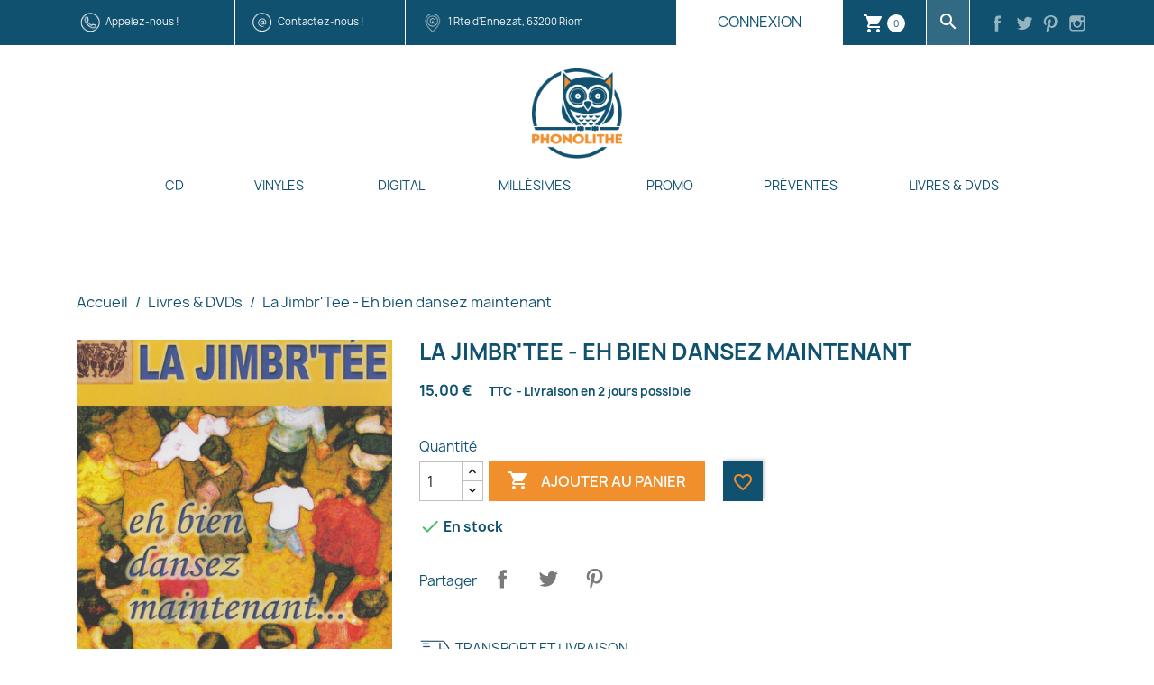

--- FILE ---
content_type: text/html; charset=utf-8
request_url: https://www.phonolithe.fr/produits/livres-dvds/902-la-jimbr-tee-eh-bien-dansez-maintenant-3477170608010
body_size: 20422
content:
<!doctype html>
<html lang="fr-FR">

  <head>
    
      
  <meta charset="utf-8">


  <meta http-equiv="x-ua-compatible" content="ie=edge">



  <title>Eh bien dansez - La Jimbr&#039;tee - DVD - Méthode - Phonolithe</title>
  
    
  
  <meta name="description" content="">
  <meta name="keywords" content="">
        <link rel="canonical" href="https://www.phonolithe.fr/produits/livres-dvds/902-la-jimbr-tee-eh-bien-dansez-maintenant-3477170608010">
    
      
  
  
    <script type="application/ld+json">
  {
    "@context": "https://schema.org",
    "@type": "Organization",
    "name" : "Phonolithe",
    "url" : "https://www.phonolithe.fr/",
          "logo": {
        "@type": "ImageObject",
        "url":"https://www.phonolithe.fr/img/logo-1662545140.jpg"
      }
      }
</script>

<script type="application/ld+json">
  {
    "@context": "https://schema.org",
    "@type": "WebPage",
    "isPartOf": {
      "@type": "WebSite",
      "url":  "https://www.phonolithe.fr/",
      "name": "Phonolithe"
    },
    "name": "Eh bien dansez - La Jimbr&#039;tee - DVD - Méthode - Phonolithe",
    "url":  "https://www.phonolithe.fr/produits/livres-dvds/902-la-jimbr-tee-eh-bien-dansez-maintenant-3477170608010"
  }
</script>


  <script type="application/ld+json">
    {
      "@context": "https://schema.org",
      "@type": "BreadcrumbList",
      "itemListElement": [
                  {
            "@type": "ListItem",
            "position": 1,
            "name": "Accueil",
            "item": "https://www.phonolithe.fr/"
          },                  {
            "@type": "ListItem",
            "position": 2,
            "name": "Livres &amp; DVDs",
            "item": "https://www.phonolithe.fr/produits/3-livres-dvds"
          },                  {
            "@type": "ListItem",
            "position": 3,
            "name": "La Jimbr&#039;Tee - Eh bien dansez maintenant",
            "item": "https://www.phonolithe.fr/produits/livres-dvds/902-la-jimbr-tee-eh-bien-dansez-maintenant-3477170608010"
          }              ]
    }
  </script>
  
  
  
        <script type="application/ld+json">
  {
    "@context": "https://schema.org/",
    "@type": "Product",
    "name": "La Jimbr&#039;Tee - Eh bien dansez maintenant",
    "description": "",
    "category": "Livres &amp; DVDs",
    "image" :"https://www.phonolithe.fr/7103-home_default/la-jimbr-tee-eh-bien-dansez-maintenant.jpg",    "sku": "60801",
    "mpn": "60801"
    ,"gtin13": "3477170608010"
        ,
    "brand": {
      "@type": "Brand",
      "name": "Phonolithe"
    }
            ,
    "weight": {
        "@context": "https://schema.org",
        "@type": "QuantitativeValue",
        "value": "0.200000",
        "unitCode": "kg"
    }
        ,
    "offers": {
      "@type": "Offer",
      "priceCurrency": "EUR",
      "name": "La Jimbr&#039;Tee - Eh bien dansez maintenant",
      "price": "15",
      "url": "https://www.phonolithe.fr/produits/livres-dvds/902-la-jimbr-tee-eh-bien-dansez-maintenant-3477170608010",
      "priceValidUntil": "2026-02-14",
              "image": ["https://www.phonolithe.fr/7103-large_default/la-jimbr-tee-eh-bien-dansez-maintenant.jpg","https://www.phonolithe.fr/4082-large_default/la-jimbr-tee-eh-bien-dansez-maintenant.jpg"],
            "sku": "60801",
      "mpn": "60801",
      "gtin13": "3477170608010",                  "availability": "https://schema.org/InStock",
      "seller": {
        "@type": "Organization",
        "name": "Phonolithe"
      }
    }
      }
</script>

  
  
    
  

  
    <meta property="og:title" content="Eh bien dansez - La Jimbr&#039;tee - DVD - Méthode - Phonolithe" />
    <meta property="og:description" content="" />
    <meta property="og:url" content="https://www.phonolithe.fr/produits/livres-dvds/902-la-jimbr-tee-eh-bien-dansez-maintenant-3477170608010" />
    <meta property="og:site_name" content="Phonolithe" />
        



  <meta name="viewport" content="width=device-width, initial-scale=1">



  <link rel="icon" type="image/vnd.microsoft.icon" href="https://www.phonolithe.fr/img/favicon.ico?1662545226">
  <link rel="shortcut icon" type="image/x-icon" href="https://www.phonolithe.fr/img/favicon.ico?1662545226">



    <link rel="stylesheet" href="https://www.phonolithe.fr/themes/classic/assets/css/theme.css" type="text/css" media="all">
  <link rel="stylesheet" href="https://www.phonolithe.fr/themes/overscan/assets/css/child-theme.css" type="text/css" media="all">
  <link rel="stylesheet" href="https://www.phonolithe.fr/modules/blockreassurance/views/dist/front.css" type="text/css" media="all">
  <link rel="stylesheet" href="https://www.phonolithe.fr/modules/ps_socialfollow/views/css/ps_socialfollow.css" type="text/css" media="all">
  <link rel="stylesheet" href="https://www.phonolithe.fr/modules/ps_searchbar/ps_searchbar.css" type="text/css" media="all">
  <link rel="stylesheet" href="https://www.phonolithe.fr/modules/paypal/views/css/paypal_fo.css" type="text/css" media="all">
  <link rel="stylesheet" href="https://www.phonolithe.fr/modules/productcomments/views/css/productcomments.css" type="text/css" media="all">
  <link rel="stylesheet" href="https://www.phonolithe.fr/modules/wknews/views/css/common.css" type="text/css" media="all">
  <link rel="stylesheet" href="https://www.phonolithe.fr/modules/wknews/views/css/themes/layout1/wknews.css" type="text/css" media="all">
  <link rel="stylesheet" href="https://www.phonolithe.fr/modules/wknews/views/css/font-awesome.min.css" type="text/css" media="all">
  <link rel="stylesheet" href="https://www.phonolithe.fr/modules/wknews/views/css/themes/wknews_17.css" type="text/css" media="all">
  <link rel="stylesheet" href="https://www.phonolithe.fr/modules/productaudioplaylistplugin/views/css/mediaelementplayer/base/mediaelementplayer_v2.css" type="text/css" media="all">
  <link rel="stylesheet" href="https://www.phonolithe.fr/modules/productaudioplaylistplugin/views/css/mediaelementplayer/skin/pro-player-papp_v2.css" type="text/css" media="all">
  <link rel="stylesheet" href="https://www.phonolithe.fr/modules/productaudioplaylistplugin/views/css/font-awesome.min.css" type="text/css" media="all">
  <link rel="stylesheet" href="https://www.phonolithe.fr/js/jquery/ui/themes/base/minified/jquery-ui.min.css" type="text/css" media="all">
  <link rel="stylesheet" href="https://www.phonolithe.fr/js/jquery/ui/themes/base/minified/jquery.ui.theme.min.css" type="text/css" media="all">
  <link rel="stylesheet" href="https://www.phonolithe.fr/modules/blockwishlist/public/wishlist.css" type="text/css" media="all">
  <link rel="stylesheet" href="https://www.phonolithe.fr/modules/ps_imageslider/css/homeslider.css" type="text/css" media="all">




  

  <script type="text/javascript">
        var blockwishlistController = "https:\/\/www.phonolithe.fr\/module\/blockwishlist\/action";
        var prestashop = {"cart":{"products":[],"totals":{"total":{"type":"total","label":"Total","amount":0,"value":"0,00\u00a0\u20ac"},"total_including_tax":{"type":"total","label":"Total TTC","amount":0,"value":"0,00\u00a0\u20ac"},"total_excluding_tax":{"type":"total","label":"Total HT :","amount":0,"value":"0,00\u00a0\u20ac"}},"subtotals":{"products":{"type":"products","label":"Sous-total","amount":0,"value":"0,00\u00a0\u20ac"},"discounts":null,"shipping":{"type":"shipping","label":"Livraison","amount":0,"value":""},"tax":null},"products_count":0,"summary_string":"0 articles","vouchers":{"allowed":1,"added":[]},"discounts":[],"minimalPurchase":0,"minimalPurchaseRequired":""},"currency":{"id":1,"name":"Euro","iso_code":"EUR","iso_code_num":"978","sign":"\u20ac"},"customer":{"lastname":null,"firstname":null,"email":null,"birthday":null,"newsletter":null,"newsletter_date_add":null,"optin":null,"website":null,"company":null,"siret":null,"ape":null,"is_logged":false,"gender":{"type":null,"name":null},"addresses":[]},"language":{"name":"Fran\u00e7ais (French)","iso_code":"fr","locale":"fr-FR","language_code":"fr","is_rtl":"0","date_format_lite":"d\/m\/Y","date_format_full":"d\/m\/Y H:i:s","id":1},"page":{"title":"","canonical":"https:\/\/www.phonolithe.fr\/produits\/livres-dvds\/902-la-jimbr-tee-eh-bien-dansez-maintenant-3477170608010","meta":{"title":"Eh bien dansez - La Jimbr'tee - DVD - M\u00e9thode - Phonolithe","description":"","keywords":"","robots":"index"},"page_name":"product","body_classes":{"lang-fr":true,"lang-rtl":false,"country-FR":true,"currency-EUR":true,"layout-full-width":true,"page-product":true,"tax-display-enabled":true,"product-id-902":true,"product-La Jimbr'Tee - Eh bien dansez maintenant":true,"product-id-category-3":true,"product-id-manufacturer-0":true,"product-id-supplier-162":true,"product-available-for-order":true},"admin_notifications":[]},"shop":{"name":"Phonolithe","logo":"https:\/\/www.phonolithe.fr\/img\/logo-1662545140.jpg","stores_icon":"https:\/\/www.phonolithe.fr\/img\/logo_stores.png","favicon":"https:\/\/www.phonolithe.fr\/img\/favicon.ico"},"urls":{"base_url":"https:\/\/www.phonolithe.fr\/","current_url":"https:\/\/www.phonolithe.fr\/produits\/livres-dvds\/902-la-jimbr-tee-eh-bien-dansez-maintenant-3477170608010","shop_domain_url":"https:\/\/www.phonolithe.fr","img_ps_url":"https:\/\/www.phonolithe.fr\/img\/","img_cat_url":"https:\/\/www.phonolithe.fr\/img\/c\/","img_lang_url":"https:\/\/www.phonolithe.fr\/img\/l\/","img_prod_url":"https:\/\/www.phonolithe.fr\/img\/p\/","img_manu_url":"https:\/\/www.phonolithe.fr\/img\/m\/","img_sup_url":"https:\/\/www.phonolithe.fr\/img\/su\/","img_ship_url":"https:\/\/www.phonolithe.fr\/img\/s\/","img_store_url":"https:\/\/www.phonolithe.fr\/img\/st\/","img_col_url":"https:\/\/www.phonolithe.fr\/img\/co\/","img_url":"https:\/\/www.phonolithe.fr\/themes\/overscan\/assets\/img\/","css_url":"https:\/\/www.phonolithe.fr\/themes\/overscan\/assets\/css\/","js_url":"https:\/\/www.phonolithe.fr\/themes\/overscan\/assets\/js\/","pic_url":"https:\/\/www.phonolithe.fr\/upload\/","pages":{"address":"https:\/\/www.phonolithe.fr\/adresse","addresses":"https:\/\/www.phonolithe.fr\/adresses","authentication":"https:\/\/www.phonolithe.fr\/connexion","cart":"https:\/\/www.phonolithe.fr\/panier","category":"https:\/\/www.phonolithe.fr\/index.php?controller=category","cms":"https:\/\/www.phonolithe.fr\/index.php?controller=cms","contact":"https:\/\/www.phonolithe.fr\/nous-contacter","discount":"https:\/\/www.phonolithe.fr\/reduction","guest_tracking":"https:\/\/www.phonolithe.fr\/suivi-commande-invite","history":"https:\/\/www.phonolithe.fr\/historique-commandes","identity":"https:\/\/www.phonolithe.fr\/identite","index":"https:\/\/www.phonolithe.fr\/","my_account":"https:\/\/www.phonolithe.fr\/mon-compte","order_confirmation":"https:\/\/www.phonolithe.fr\/confirmation-commande","order_detail":"https:\/\/www.phonolithe.fr\/index.php?controller=order-detail","order_follow":"https:\/\/www.phonolithe.fr\/suivi-commande","order":"https:\/\/www.phonolithe.fr\/commande","order_return":"https:\/\/www.phonolithe.fr\/index.php?controller=order-return","order_slip":"https:\/\/www.phonolithe.fr\/avoirs","pagenotfound":"https:\/\/www.phonolithe.fr\/page-introuvable","password":"https:\/\/www.phonolithe.fr\/recuperation-mot-de-passe","pdf_invoice":"https:\/\/www.phonolithe.fr\/index.php?controller=pdf-invoice","pdf_order_return":"https:\/\/www.phonolithe.fr\/index.php?controller=pdf-order-return","pdf_order_slip":"https:\/\/www.phonolithe.fr\/index.php?controller=pdf-order-slip","prices_drop":"https:\/\/www.phonolithe.fr\/promotions","product":"https:\/\/www.phonolithe.fr\/index.php?controller=product","search":"https:\/\/www.phonolithe.fr\/recherche","sitemap":"https:\/\/www.phonolithe.fr\/plan-site","stores":"https:\/\/www.phonolithe.fr\/magasins","supplier":"https:\/\/www.phonolithe.fr\/fournisseur","register":"https:\/\/www.phonolithe.fr\/connexion?create_account=1","order_login":"https:\/\/www.phonolithe.fr\/commande?login=1"},"alternative_langs":[],"theme_assets":"\/themes\/overscan\/assets\/","actions":{"logout":"https:\/\/www.phonolithe.fr\/?mylogout="},"no_picture_image":{"bySize":{"small_default":{"url":"https:\/\/www.phonolithe.fr\/img\/p\/fr-default-small_default.jpg","width":98,"height":98},"cart_default":{"url":"https:\/\/www.phonolithe.fr\/img\/p\/fr-default-cart_default.jpg","width":125,"height":125},"home_default":{"url":"https:\/\/www.phonolithe.fr\/img\/p\/fr-default-home_default.jpg","width":250,"height":250},"medium_default":{"url":"https:\/\/www.phonolithe.fr\/img\/p\/fr-default-medium_default.jpg","width":452,"height":452},"large_default":{"url":"https:\/\/www.phonolithe.fr\/img\/p\/fr-default-large_default.jpg","width":800,"height":800}},"small":{"url":"https:\/\/www.phonolithe.fr\/img\/p\/fr-default-small_default.jpg","width":98,"height":98},"medium":{"url":"https:\/\/www.phonolithe.fr\/img\/p\/fr-default-home_default.jpg","width":250,"height":250},"large":{"url":"https:\/\/www.phonolithe.fr\/img\/p\/fr-default-large_default.jpg","width":800,"height":800},"legend":""}},"configuration":{"display_taxes_label":true,"display_prices_tax_incl":true,"is_catalog":false,"show_prices":true,"opt_in":{"partner":false},"quantity_discount":{"type":"discount","label":"Remise sur prix unitaire"},"voucher_enabled":1,"return_enabled":1},"field_required":[],"breadcrumb":{"links":[{"title":"Accueil","url":"https:\/\/www.phonolithe.fr\/"},{"title":"Livres & DVDs","url":"https:\/\/www.phonolithe.fr\/produits\/3-livres-dvds"},{"title":"La Jimbr'Tee - Eh bien dansez maintenant","url":"https:\/\/www.phonolithe.fr\/produits\/livres-dvds\/902-la-jimbr-tee-eh-bien-dansez-maintenant-3477170608010"}],"count":3},"link":{"protocol_link":"https:\/\/","protocol_content":"https:\/\/"},"time":1769787027,"static_token":"11a7742e1887a63cb6bd629571aad387","token":"2ecceadf74395475c75ffcd9c8c125c7","debug":false};
        var productsAlreadyTagged = [];
        var psemailsubscription_subscription = "https:\/\/www.phonolithe.fr\/module\/ps_emailsubscription\/subscription";
        var psr_icon_color = "#F28F2D";
        var removeFromWishlistUrl = "https:\/\/www.phonolithe.fr\/module\/blockwishlist\/action?action=deleteProductFromWishlist";
        var wishlistAddProductToCartUrl = "https:\/\/www.phonolithe.fr\/module\/blockwishlist\/action?action=addProductToCart";
        var wishlistUrl = "https:\/\/www.phonolithe.fr\/module\/blockwishlist\/view";
      </script>



  <meta name="google-site-verification" content="6K1hQdgzO_pD2uHfo1B-zw2wRRtTaI0AanqYbqwMJHE" /><!-- Google tag (gtag.js) -->
<script async src="https://www.googletagmanager.com/gtag/js?id=AW-821192499"></script>
<script>
  window.dataLayer = window.dataLayer || [];
  function gtag(){dataLayer.push(arguments);}
  gtag('js', new Date());

  gtag('config', 'AW-821192499');
</script>
<style>
/* Categories display on news list */
.subNewsCategories .col-lg-4 {
	height: auto;
	border: 1px solid #dddddd;
}
.bx-viewport .wknews_list li {
		border-top:none!Important;
	-o-box-shadow: none!Important;
	-webkit-box-shadow: none!Important;
	-moz-box-shadow: none!Important;
	box-shadow: none!Important;
}

/* Wk Actualités - Mettre ici vos styles personnalisés */
</style>




    
    <meta property="og:type" content="product">
            <meta property="og:image" content="https://www.phonolithe.fr/7103-large_default/la-jimbr-tee-eh-bien-dansez-maintenant.jpg">
    
            <meta property="product:pretax_price:amount" content="12.5">
        <meta property="product:pretax_price:currency" content="EUR">
        <meta property="product:price:amount" content="15">
        <meta property="product:price:currency" content="EUR">
                <meta property="product:weight:value" content="0.200000">
        <meta property="product:weight:units" content="kg">
    
  </head>

  <body id="product" class="lang-fr country-fr currency-eur layout-full-width page-product tax-display-enabled product-id-902 product-la-jimbr-tee-eh-bien-dansez-maintenant product-id-category-3 product-id-manufacturer-0 product-id-supplier-162 product-available-for-order">

    
      
    

    <main>
      
              

      <header id="header">
        
          
  <div class="header-banner">
    
  </div>



  <nav class="header-nav">
    <div class="container">
      <div class="row">

                <div class="hidden-sm-down">
          <div class="col-xs-12 col-md-4 col-xl-2 py-10 hidden-lg-down">
            <img src="https://www.phonolithe.fr/themes/overscan/assets/img/icons/tel.png" alt="phone" width="30px" height="30px" />
    <a href="/nous-contacter">Appelez-nous !</a>

          </div>
          <div class="col-xs-12 col-md-4 col-xl-2 py-10 bx-white hidden-lg-down">
            <img src="https://www.phonolithe.fr/themes/overscan/assets/img/icons/at.png" alt="email" width="30px" height="30px" />
    <a href="/nous-contacter">Contactez-nous !</a>

          </div>
          <div class="col-xs-12 col-md-4 col-xl-3 py-10 hidden-lg-down">
            <img src="https://www.phonolithe.fr/themes/overscan/assets/img/icons/loc.png" alt="address" width="30px" height="30px" />
<a href="https://www.google.com/maps/search/?api=1&query_place_id=Phonolithe&query=1%20Rte%20d%27Ennezat%2C%2063200%20Riom" target="_blank">
    1 Rte d&#039;Ennezat, 63200 Riom
</a>

          </div>

          <div class="col-xs-12 col-xl-5">
            <div class="row">
              <div class="col-xs-12 col-md-10 col-xl-9 user-cart-flex">
                <div id="_desktop_user_info">
  <div class="user-info">
          <a
        href="https://www.phonolithe.fr/mon-compte"
        title="Identifiez-vous"
        rel="nofollow"
      >
        <i class="material-icons">&#xE7FF;</i>
        <span class="hidden-sm-down">Connexion</span>
      </a>
      </div>
</div>
<div id="_desktop_cart">
  <div class="blockcart cart-preview inactive" data-refresh-url="//www.phonolithe.fr/module/ps_shoppingcart/ajax">
    <div class="header">
              <span class="material-icons shopping-cart" aria-hidden="true">shopping_cart</span>
                <span class="cart-products-count">0</span>
          </div>
  </div>
</div>

                <div id="search_widget" class="search-widgets text-center bx-white bckg-lightblue">
                  <a href="#" data-toggle="modal" data-target="#searchModal" title="Rechercher">
                    <span class="material-icons search" aria-hidden="true">search</span>
                  </a>
                </div>
                
              </div>

              <div class="col-xs-12 col-md-2 col-xl-3 social-icons">
                    <a href="https://www.facebook.com/phonolithe" title="Facebook" target="_blank" rel="noopener noreferrer">
        <span class="header-social-icon facebook"></span>
    </a>
    <a href="https://twitter.com/Phonolithe" title="Twitter" target="_blank" rel="noopener noreferrer">
        <span class="header-social-icon twitter"></span>
    </a>
    <a href="https://www.pinterest.fr/phonolithe/" title="Pinterest" target="_blank" rel="noopener noreferrer">
        <span class="header-social-icon pinterest"></span>
    </a>
    <a href="https://www.instagram.com/phonolithemusiques/" title="Instagram" target="_blank" rel="noopener noreferrer">
        <span class="header-social-icon instagram"></span>
    </a>

              </div>

            </div>
          </div>
                  </div>

                <div class="hidden-md-up text-sm-center mobile">
          <div class="float-xs-left" id="menu-icon">
            <span class="material-icons d-inline">&#xE5D2;</span>
          </div>
          <div class="top-logo" id="_mobile_logo"></div>
          <div id="search_widget_mobile" class="search-widgets">
            <a href="#" data-toggle="modal" data-target="#searchModal" title="Rechercher">
              <span class="material-icons search" aria-hidden="true">search</span>
            </a>
          </div>
          <div class="float-xs-right" id="_mobile_user_info"></div>
          <div class="float-xs-right" id="_mobile_cart"></div>
          <div class="clearfix"></div>
        </div>

      </div>
    </div>
  </nav>



  <div id="header-sticky" class="header-top">
    <div class="container">
       <div class="row sticky-flex">
        <div id="_desktop_logo" class="col-xs-12 hidden-sm-down py-10">
                                    
  <a href="https://www.phonolithe.fr/">
    <img
      class="logo img-fluid"
      src="https://www.phonolithe.fr/img/logo-1662545140.jpg"
      alt="Phonolithe"
      width="512"
      height="512">
  </a>

                              </div>
        <div id="_menu_wrapper" class="header-top-right col-xs-12 position-static">
          

<div class="menu js-top-menu position-static hidden-sm-down" id="_desktop_top_menu">
    
          <ul class="top-menu" id="top-menu" data-depth="0">
                    <li class="category" id="category-4">
                          <a
                class="dropdown-item"
                href="https://www.phonolithe.fr/produits/4-cd" data-depth="0"
                title="CD"
                              >
                                                                      <span class="float-xs-right hidden-md-up">
                    <span data-target="#top_sub_menu_29023" data-toggle="collapse" class="navbar-toggler collapse-icons">
                      <span class="material-icons add">&#xE313;</span>
                      <span class="material-icons remove">&#xE316;</span>
                    </span>
                  </span>
                                CD
              </a>
                            <div  class="popover sub-menu js-sub-menu collapse" id="top_sub_menu_29023">
                
          <ul class="top-menu"  data-depth="1">
                    <li class="category" id="category-24">
                          <a
                class="dropdown-item dropdown-submenu"
                href="https://www.phonolithe.fr/produits/24-musiques-de-france" data-depth="1"
                title="Musiques de France"
                              >
                                                                      <span class="float-xs-right hidden-md-up">
                    <span data-target="#top_sub_menu_27013" data-toggle="collapse" class="navbar-toggler collapse-icons">
                      <span class="material-icons add">&#xE313;</span>
                      <span class="material-icons remove">&#xE316;</span>
                    </span>
                  </span>
                                Musiques de France
              </a>
                            <div  class="collapse" id="top_sub_menu_27013">
                
          <ul class="top-menu"  data-depth="2">
                    <li class="category" id="category-30">
                          <a
                class="dropdown-item"
                href="https://www.phonolithe.fr/produits/30-alsace-lorraine" data-depth="2"
                title="Alsace &amp; Lorraine"
                              >
                                Alsace &amp; Lorraine
              </a>
                          </li>
                    <li class="category" id="category-35">
                          <a
                class="dropdown-item"
                href="https://www.phonolithe.fr/produits/35-auvergne" data-depth="2"
                title="Auvergne"
                              >
                                Auvergne
              </a>
                          </li>
                    <li class="category" id="category-106">
                          <a
                class="dropdown-item"
                href="https://www.phonolithe.fr/produits/106-bearn" data-depth="2"
                title="Béarn"
                              >
                                Béarn
              </a>
                          </li>
                    <li class="category" id="category-37">
                          <a
                class="dropdown-item"
                href="https://www.phonolithe.fr/produits/37-berry" data-depth="2"
                title="Berry"
                              >
                                Berry
              </a>
                          </li>
                    <li class="category" id="category-39">
                          <a
                class="dropdown-item"
                href="https://www.phonolithe.fr/produits/39-bourgogne" data-depth="2"
                title="Bourgogne"
                              >
                                Bourgogne
              </a>
                          </li>
                    <li class="category" id="category-40">
                          <a
                class="dropdown-item"
                href="https://www.phonolithe.fr/produits/40-bretagne" data-depth="2"
                title="Bretagne"
                              >
                                Bretagne
              </a>
                          </li>
                    <li class="category" id="category-102">
                          <a
                class="dropdown-item"
                href="https://www.phonolithe.fr/produits/102-centre-france" data-depth="2"
                title="Centre France"
                              >
                                Centre France
              </a>
                          </li>
                    <li class="category" id="category-107">
                          <a
                class="dropdown-item"
                href="https://www.phonolithe.fr/produits/107-corse" data-depth="2"
                title="Corse"
                              >
                                Corse
              </a>
                          </li>
                    <li class="category" id="category-48">
                          <a
                class="dropdown-item"
                href="https://www.phonolithe.fr/produits/48-gascogne" data-depth="2"
                title="Gascogne"
                              >
                                Gascogne
              </a>
                          </li>
                    <li class="category" id="category-49">
                          <a
                class="dropdown-item"
                href="https://www.phonolithe.fr/produits/49-ile-de-france" data-depth="2"
                title="Ile de France"
                              >
                                Ile de France
              </a>
                          </li>
                    <li class="category" id="category-54">
                          <a
                class="dropdown-item"
                href="https://www.phonolithe.fr/produits/54-languedoc" data-depth="2"
                title="Languedoc"
                              >
                                Languedoc
              </a>
                          </li>
                    <li class="category" id="category-55">
                          <a
                class="dropdown-item"
                href="https://www.phonolithe.fr/produits/55-limousin" data-depth="2"
                title="Limousin"
                              >
                                Limousin
              </a>
                          </li>
                    <li class="category" id="category-105">
                          <a
                class="dropdown-item"
                href="https://www.phonolithe.fr/produits/105-loire-rhone-et-lyonnais-" data-depth="2"
                title="Loire, Rhône et Lyonnais"
                              >
                                Loire, Rhône et Lyonnais
              </a>
                          </li>
                    <li class="category" id="category-134">
                          <a
                class="dropdown-item"
                href="https://www.phonolithe.fr/produits/134-morvan" data-depth="2"
                title="Morvan"
                              >
                                Morvan
              </a>
                          </li>
                    <li class="category" id="category-60">
                          <a
                class="dropdown-item"
                href="https://www.phonolithe.fr/produits/60-nivernais" data-depth="2"
                title="Nivernais"
                              >
                                Nivernais
              </a>
                          </li>
                    <li class="category" id="category-61">
                          <a
                class="dropdown-item"
                href="https://www.phonolithe.fr/produits/61-picardie-nord-et-flandres" data-depth="2"
                title="Picardie, Nord et Flandres"
                              >
                                Picardie, Nord et Flandres
              </a>
                          </li>
                    <li class="category" id="category-62">
                          <a
                class="dropdown-item"
                href="https://www.phonolithe.fr/produits/62-normandie" data-depth="2"
                title="Normandie"
                              >
                                Normandie
              </a>
                          </li>
                    <li class="category" id="category-64">
                          <a
                class="dropdown-item"
                href="https://www.phonolithe.fr/produits/64-pays-basque" data-depth="2"
                title="Pays Basque"
                              >
                                Pays Basque
              </a>
                          </li>
                    <li class="category" id="category-65">
                          <a
                class="dropdown-item"
                href="https://www.phonolithe.fr/produits/65-poitou" data-depth="2"
                title="Poitou"
                              >
                                Poitou
              </a>
                          </li>
                    <li class="category" id="category-67">
                          <a
                class="dropdown-item"
                href="https://www.phonolithe.fr/produits/67-provence-alpes-du-sud" data-depth="2"
                title="Provence &amp; Alpes du Sud"
                              >
                                Provence &amp; Alpes du Sud
              </a>
                          </li>
                    <li class="category" id="category-69">
                          <a
                class="dropdown-item"
                href="https://www.phonolithe.fr/produits/69-savoie-dauphine" data-depth="2"
                title="Savoie &amp; Dauphiné"
                              >
                                Savoie &amp; Dauphiné
              </a>
                          </li>
                    <li class="category" id="category-104">
                          <a
                class="dropdown-item"
                href="https://www.phonolithe.fr/produits/104-val-de-loire" data-depth="2"
                title="Val de Loire"
                              >
                                Val de Loire
              </a>
                          </li>
                    <li class="category" id="category-139">
                          <a
                class="dropdown-item"
                href="https://www.phonolithe.fr/produits/139-vendee" data-depth="2"
                title="Vendée"
                              >
                                Vendée
              </a>
                          </li>
              </ul>
    
              </div>
                          </li>
                    <li class="category" id="category-15">
                          <a
                class="dropdown-item dropdown-submenu"
                href="https://www.phonolithe.fr/produits/15-musiques-du-monde" data-depth="1"
                title="Musiques du monde"
                              >
                                                                      <span class="float-xs-right hidden-md-up">
                    <span data-target="#top_sub_menu_13094" data-toggle="collapse" class="navbar-toggler collapse-icons">
                      <span class="material-icons add">&#xE313;</span>
                      <span class="material-icons remove">&#xE316;</span>
                    </span>
                  </span>
                                Musiques du monde
              </a>
                            <div  class="collapse" id="top_sub_menu_13094">
                
          <ul class="top-menu"  data-depth="2">
                    <li class="category" id="category-28">
                          <a
                class="dropdown-item"
                href="https://www.phonolithe.fr/produits/28-afrique-sub-saharienne" data-depth="2"
                title="Afrique Sub-saharienne"
                              >
                                Afrique Sub-saharienne
              </a>
                          </li>
                    <li class="category" id="category-29">
                          <a
                class="dropdown-item"
                href="https://www.phonolithe.fr/produits/29-allemagne" data-depth="2"
                title="Allemagne"
                              >
                                Allemagne
              </a>
                          </li>
                    <li class="category" id="category-31">
                          <a
                class="dropdown-item"
                href="https://www.phonolithe.fr/produits/31-amerique-centrale" data-depth="2"
                title="Amérique Centrale"
                              >
                                Amérique Centrale
              </a>
                          </li>
                    <li class="category" id="category-32">
                          <a
                class="dropdown-item"
                href="https://www.phonolithe.fr/produits/32-amerique-du-nord" data-depth="2"
                title="Amérique du Nord"
                              >
                                Amérique du Nord
              </a>
                          </li>
                    <li class="category" id="category-33">
                          <a
                class="dropdown-item"
                href="https://www.phonolithe.fr/produits/33-amerique-du-sud" data-depth="2"
                title="Amérique du Sud"
                              >
                                Amérique du Sud
              </a>
                          </li>
                    <li class="category" id="category-34">
                          <a
                class="dropdown-item"
                href="https://www.phonolithe.fr/produits/34-angleterre" data-depth="2"
                title="Angleterre"
                              >
                                Angleterre
              </a>
                          </li>
                    <li class="category" id="category-36">
                          <a
                class="dropdown-item"
                href="https://www.phonolithe.fr/produits/36-benelux" data-depth="2"
                title="Benelux"
                              >
                                Benelux
              </a>
                          </li>
                    <li class="category" id="category-42">
                          <a
                class="dropdown-item"
                href="https://www.phonolithe.fr/produits/42-espagne" data-depth="2"
                title="Espagne"
                              >
                                Espagne
              </a>
                          </li>
                    <li class="category" id="category-43">
                          <a
                class="dropdown-item"
                href="https://www.phonolithe.fr/produits/43-europe-centrale" data-depth="2"
                title="Europe Centrale"
                              >
                                Europe Centrale
              </a>
                          </li>
                    <li class="category" id="category-44">
                          <a
                class="dropdown-item"
                href="https://www.phonolithe.fr/produits/44-europe-de-l-est-balkans" data-depth="2"
                title="Europe de l&#039;Est-Balkans"
                              >
                                Europe de l&#039;Est-Balkans
              </a>
                          </li>
                    <li class="category" id="category-45">
                          <a
                class="dropdown-item"
                href="https://www.phonolithe.fr/produits/45-extreme-orient" data-depth="2"
                title="Extrême Orient"
                              >
                                Extrême Orient
              </a>
                          </li>
                    <li class="category" id="category-50">
                          <a
                class="dropdown-item"
                href="https://www.phonolithe.fr/produits/50-inde" data-depth="2"
                title="Inde"
                              >
                                Inde
              </a>
                          </li>
                    <li class="category" id="category-51">
                          <a
                class="dropdown-item"
                href="https://www.phonolithe.fr/produits/51-irlande" data-depth="2"
                title="Irlande"
                              >
                                Irlande
              </a>
                          </li>
                    <li class="category" id="category-52">
                          <a
                class="dropdown-item"
                href="https://www.phonolithe.fr/produits/52-italie" data-depth="2"
                title="Italie"
                              >
                                Italie
              </a>
                          </li>
                    <li class="category" id="category-56">
                          <a
                class="dropdown-item"
                href="https://www.phonolithe.fr/produits/56-maghreb-afrique-saharienne" data-depth="2"
                title="Maghreb &amp; Afrique Saharienne"
                              >
                                Maghreb &amp; Afrique Saharienne
              </a>
                          </li>
                    <li class="category" id="category-113">
                          <a
                class="dropdown-item"
                href="https://www.phonolithe.fr/produits/113-mediterrannee" data-depth="2"
                title="Méditerrannée"
                              >
                                Méditerrannée
              </a>
                          </li>
                    <li class="category" id="category-58">
                          <a
                class="dropdown-item"
                href="https://www.phonolithe.fr/produits/58-moyen-orient" data-depth="2"
                title="Moyen Orient"
                              >
                                Moyen Orient
              </a>
                          </li>
                    <li class="category" id="category-63">
                          <a
                class="dropdown-item"
                href="https://www.phonolithe.fr/produits/63-ocean-indien" data-depth="2"
                title="Océan Indien"
                              >
                                Océan Indien
              </a>
                          </li>
                    <li class="category" id="category-66">
                          <a
                class="dropdown-item"
                href="https://www.phonolithe.fr/produits/66-portugal" data-depth="2"
                title="Portugal"
                              >
                                Portugal
              </a>
                          </li>
                    <li class="category" id="category-70">
                          <a
                class="dropdown-item"
                href="https://www.phonolithe.fr/produits/70-scandinavie" data-depth="2"
                title="Scandinavie"
                              >
                                Scandinavie
              </a>
                          </li>
              </ul>
    
              </div>
                          </li>
                    <li class="category" id="category-17">
                          <a
                class="dropdown-item dropdown-submenu"
                href="https://www.phonolithe.fr/produits/17-chansons" data-depth="1"
                title="Chansons"
                              >
                                                                      <span class="float-xs-right hidden-md-up">
                    <span data-target="#top_sub_menu_99966" data-toggle="collapse" class="navbar-toggler collapse-icons">
                      <span class="material-icons add">&#xE313;</span>
                      <span class="material-icons remove">&#xE316;</span>
                    </span>
                  </span>
                                Chansons
              </a>
                            <div  class="collapse" id="top_sub_menu_99966">
                
          <ul class="top-menu"  data-depth="2">
                    <li class="category" id="category-100">
                          <a
                class="dropdown-item"
                href="https://www.phonolithe.fr/produits/100-folk" data-depth="2"
                title="Folk"
                              >
                                Folk
              </a>
                          </li>
                    <li class="category" id="category-112">
                          <a
                class="dropdown-item"
                href="https://www.phonolithe.fr/produits/112-marins-et-mariniers" data-depth="2"
                title="Marins et Mariniers"
                              >
                                Marins et Mariniers
              </a>
                          </li>
                    <li class="category" id="category-142">
                          <a
                class="dropdown-item"
                href="https://www.phonolithe.fr/produits/142-bal-a-la-voix" data-depth="2"
                title="Bal à la voix"
                              >
                                Bal à la voix
              </a>
                          </li>
                    <li class="category" id="category-146">
                          <a
                class="dropdown-item"
                href="https://www.phonolithe.fr/produits/146-jeunesse" data-depth="2"
                title="Jeunesse"
                              >
                                Jeunesse
              </a>
                          </li>
              </ul>
    
              </div>
                          </li>
                    <li class="category" id="category-110">
                          <a
                class="dropdown-item dropdown-submenu"
                href="https://www.phonolithe.fr/produits/110-bals" data-depth="1"
                title="Bals"
                              >
                                                                      <span class="float-xs-right hidden-md-up">
                    <span data-target="#top_sub_menu_70512" data-toggle="collapse" class="navbar-toggler collapse-icons">
                      <span class="material-icons add">&#xE313;</span>
                      <span class="material-icons remove">&#xE316;</span>
                    </span>
                  </span>
                                Bals
              </a>
                            <div  class="collapse" id="top_sub_menu_70512">
                
          <ul class="top-menu"  data-depth="2">
                    <li class="category" id="category-111">
                          <a
                class="dropdown-item"
                href="https://www.phonolithe.fr/produits/111-folk" data-depth="2"
                title="Folk"
                              >
                                Folk
              </a>
                          </li>
                    <li class="category" id="category-143">
                          <a
                class="dropdown-item"
                href="https://www.phonolithe.fr/produits/143-trad-" data-depth="2"
                title="Trad&#039;"
                              >
                                Trad&#039;
              </a>
                          </li>
                    <li class="category" id="category-144">
                          <a
                class="dropdown-item"
                href="https://www.phonolithe.fr/produits/144-musette" data-depth="2"
                title="Musette"
                              >
                                Musette
              </a>
                          </li>
                    <li class="category" id="category-145">
                          <a
                class="dropdown-item"
                href="https://www.phonolithe.fr/produits/145-bals-pour-enfants" data-depth="2"
                title="Bals pour Enfants"
                              >
                                Bals pour Enfants
              </a>
                          </li>
              </ul>
    
              </div>
                          </li>
                    <li class="category" id="category-16">
                          <a
                class="dropdown-item dropdown-submenu"
                href="https://www.phonolithe.fr/produits/16-autres-styles" data-depth="1"
                title="Autres Styles"
                              >
                                                                      <span class="float-xs-right hidden-md-up">
                    <span data-target="#top_sub_menu_22638" data-toggle="collapse" class="navbar-toggler collapse-icons">
                      <span class="material-icons add">&#xE313;</span>
                      <span class="material-icons remove">&#xE316;</span>
                    </span>
                  </span>
                                Autres Styles
              </a>
                            <div  class="collapse" id="top_sub_menu_22638">
                
          <ul class="top-menu"  data-depth="2">
                    <li class="category" id="category-59">
                          <a
                class="dropdown-item"
                href="https://www.phonolithe.fr/produits/59-musette" data-depth="2"
                title="Musette"
                              >
                                Musette
              </a>
                          </li>
                    <li class="category" id="category-68">
                          <a
                class="dropdown-item"
                href="https://www.phonolithe.fr/produits/68-rock" data-depth="2"
                title="Rock"
                              >
                                Rock
              </a>
                          </li>
                    <li class="category" id="category-53">
                          <a
                class="dropdown-item"
                href="https://www.phonolithe.fr/produits/53-jazzs" data-depth="2"
                title="Jazz[s]"
                              >
                                Jazz[s]
              </a>
                          </li>
                    <li class="category" id="category-46">
                          <a
                class="dropdown-item"
                href="https://www.phonolithe.fr/produits/46-fanfares" data-depth="2"
                title="Fanfare(s)"
                              >
                                Fanfare(s)
              </a>
                          </li>
                    <li class="category" id="category-41">
                          <a
                class="dropdown-item"
                href="https://www.phonolithe.fr/produits/41-classique" data-depth="2"
                title="Classique"
                              >
                                Classique
              </a>
                          </li>
                    <li class="category" id="category-57">
                          <a
                class="dropdown-item"
                href="https://www.phonolithe.fr/produits/57-medieval" data-depth="2"
                title="Médiéval"
                              >
                                Médiéval
              </a>
                          </li>
              </ul>
    
              </div>
                          </li>
              </ul>
    
              </div>
                          </li>
                    <li class="category" id="category-135">
                          <a
                class="dropdown-item"
                href="https://www.phonolithe.fr/produits/135-vinyles" data-depth="0"
                title="Vinyles"
                              >
                                Vinyles
              </a>
                          </li>
                    <li class="category" id="category-109">
                          <a
                class="dropdown-item"
                href="https://www.phonolithe.fr/produits/109-digital" data-depth="0"
                title="Digital"
                              >
                                Digital
              </a>
                          </li>
                    <li class="category" id="category-116">
                          <a
                class="dropdown-item"
                href="https://www.phonolithe.fr/produits/116-millesimes" data-depth="0"
                title="Millésimes"
                              >
                                                                      <span class="float-xs-right hidden-md-up">
                    <span data-target="#top_sub_menu_44583" data-toggle="collapse" class="navbar-toggler collapse-icons">
                      <span class="material-icons add">&#xE313;</span>
                      <span class="material-icons remove">&#xE316;</span>
                    </span>
                  </span>
                                Millésimes
              </a>
                            <div  class="popover sub-menu js-sub-menu collapse" id="top_sub_menu_44583">
                
          <ul class="top-menu"  data-depth="1">
                    <li class="category" id="category-171">
                          <a
                class="dropdown-item dropdown-submenu"
                href="https://www.phonolithe.fr/produits/171-2023" data-depth="1"
                title="2023"
                              >
                                2023
              </a>
                          </li>
                    <li class="category" id="category-136">
                          <a
                class="dropdown-item dropdown-submenu"
                href="https://www.phonolithe.fr/produits/136-2022" data-depth="1"
                title="2022"
                              >
                                2022
              </a>
                          </li>
                    <li class="category" id="category-118">
                          <a
                class="dropdown-item dropdown-submenu"
                href="https://www.phonolithe.fr/produits/118-2021" data-depth="1"
                title="2021"
                              >
                                2021
              </a>
                          </li>
                    <li class="category" id="category-117">
                          <a
                class="dropdown-item dropdown-submenu"
                href="https://www.phonolithe.fr/produits/117-2020" data-depth="1"
                title="2020"
                              >
                                2020
              </a>
                          </li>
                    <li class="category" id="category-119">
                          <a
                class="dropdown-item dropdown-submenu"
                href="https://www.phonolithe.fr/produits/119-2019" data-depth="1"
                title="2019"
                              >
                                2019
              </a>
                          </li>
                    <li class="category" id="category-120">
                          <a
                class="dropdown-item dropdown-submenu"
                href="https://www.phonolithe.fr/produits/120-2018" data-depth="1"
                title="2018"
                              >
                                2018
              </a>
                          </li>
                    <li class="category" id="category-121">
                          <a
                class="dropdown-item dropdown-submenu"
                href="https://www.phonolithe.fr/produits/121-2017" data-depth="1"
                title="2017"
                              >
                                2017
              </a>
                          </li>
                    <li class="category" id="category-122">
                          <a
                class="dropdown-item dropdown-submenu"
                href="https://www.phonolithe.fr/produits/122-2016" data-depth="1"
                title="2016"
                              >
                                2016
              </a>
                          </li>
                    <li class="category" id="category-123">
                          <a
                class="dropdown-item dropdown-submenu"
                href="https://www.phonolithe.fr/produits/123-2015" data-depth="1"
                title="2015"
                              >
                                2015
              </a>
                          </li>
                    <li class="category" id="category-124">
                          <a
                class="dropdown-item dropdown-submenu"
                href="https://www.phonolithe.fr/produits/124-2014" data-depth="1"
                title="2014"
                              >
                                2014
              </a>
                          </li>
                    <li class="category" id="category-125">
                          <a
                class="dropdown-item dropdown-submenu"
                href="https://www.phonolithe.fr/produits/125-2013" data-depth="1"
                title="2013"
                              >
                                2013
              </a>
                          </li>
                    <li class="category" id="category-126">
                          <a
                class="dropdown-item dropdown-submenu"
                href="https://www.phonolithe.fr/produits/126-2012" data-depth="1"
                title="2012"
                              >
                                2012
              </a>
                          </li>
                    <li class="category" id="category-127">
                          <a
                class="dropdown-item dropdown-submenu"
                href="https://www.phonolithe.fr/produits/127-2011" data-depth="1"
                title="2011"
                              >
                                2011
              </a>
                          </li>
                    <li class="category" id="category-128">
                          <a
                class="dropdown-item dropdown-submenu"
                href="https://www.phonolithe.fr/produits/128-2010" data-depth="1"
                title="2010"
                              >
                                2010
              </a>
                          </li>
                    <li class="category" id="category-131">
                          <a
                class="dropdown-item dropdown-submenu"
                href="https://www.phonolithe.fr/produits/131-2005-2009" data-depth="1"
                title="2005 - 2009"
                              >
                                2005 - 2009
              </a>
                          </li>
                    <li class="category" id="category-132">
                          <a
                class="dropdown-item dropdown-submenu"
                href="https://www.phonolithe.fr/produits/132-2000-2004" data-depth="1"
                title="2000 - 2004"
                              >
                                2000 - 2004
              </a>
                          </li>
                    <li class="category" id="category-133">
                          <a
                class="dropdown-item dropdown-submenu"
                href="https://www.phonolithe.fr/produits/133-1995-1999" data-depth="1"
                title="1995 - 1999"
                              >
                                1995 - 1999
              </a>
                          </li>
                    <li class="category" id="category-130">
                          <a
                class="dropdown-item dropdown-submenu"
                href="https://www.phonolithe.fr/produits/130-1990-1994" data-depth="1"
                title="1990 - 1994"
                              >
                                1990 - 1994
              </a>
                          </li>
                    <li class="category" id="category-129">
                          <a
                class="dropdown-item dropdown-submenu"
                href="https://www.phonolithe.fr/produits/129-1980-1989" data-depth="1"
                title="1980 - 1989"
                              >
                                1980 - 1989
              </a>
                          </li>
              </ul>
    
              </div>
                          </li>
                    <li class="category" id="category-75">
                          <a
                class="dropdown-item"
                href="https://www.phonolithe.fr/produits/75-promo" data-depth="0"
                title="Promo"
                              >
                                Promo
              </a>
                          </li>
                    <li class="category" id="category-5">
                          <a
                class="dropdown-item"
                href="https://www.phonolithe.fr/produits/5-preventes" data-depth="0"
                title="Préventes"
                              >
                                Préventes
              </a>
                          </li>
                    <li class="category" id="category-3">
                          <a
                class="dropdown-item"
                href="https://www.phonolithe.fr/produits/3-livres-dvds" data-depth="0"
                title="Livres &amp; DVDs"
                              >
                                                                      <span class="float-xs-right hidden-md-up">
                    <span data-target="#top_sub_menu_37293" data-toggle="collapse" class="navbar-toggler collapse-icons">
                      <span class="material-icons add">&#xE313;</span>
                      <span class="material-icons remove">&#xE316;</span>
                    </span>
                  </span>
                                Livres &amp; DVDs
              </a>
                            <div  class="popover sub-menu js-sub-menu collapse" id="top_sub_menu_37293">
                
          <ul class="top-menu"  data-depth="1">
                    <li class="category" id="category-9">
                          <a
                class="dropdown-item dropdown-submenu"
                href="https://www.phonolithe.fr/produits/9-methode" data-depth="1"
                title="Méthode"
                              >
                                                                      <span class="float-xs-right hidden-md-up">
                    <span data-target="#top_sub_menu_77742" data-toggle="collapse" class="navbar-toggler collapse-icons">
                      <span class="material-icons add">&#xE313;</span>
                      <span class="material-icons remove">&#xE316;</span>
                    </span>
                  </span>
                                Méthode
              </a>
                            <div  class="collapse" id="top_sub_menu_77742">
                
          <ul class="top-menu"  data-depth="2">
                    <li class="category" id="category-13">
                          <a
                class="dropdown-item"
                href="https://www.phonolithe.fr/produits/13-accordeon" data-depth="2"
                title="Accordéon"
                              >
                                Accordéon
              </a>
                          </li>
                    <li class="category" id="category-27">
                          <a
                class="dropdown-item"
                href="https://www.phonolithe.fr/produits/27-vielle" data-depth="2"
                title="Vielle"
                              >
                                Vielle
              </a>
                          </li>
                    <li class="category" id="category-22">
                          <a
                class="dropdown-item"
                href="https://www.phonolithe.fr/produits/22-guitare" data-depth="2"
                title="Guitare"
                              >
                                Guitare
              </a>
                          </li>
                    <li class="category" id="category-19">
                          <a
                class="dropdown-item"
                href="https://www.phonolithe.fr/produits/19-cornemuse" data-depth="2"
                title="Cornemuse"
                              >
                                Cornemuse
              </a>
                          </li>
                    <li class="category" id="category-20">
                          <a
                class="dropdown-item"
                href="https://www.phonolithe.fr/produits/20-danses" data-depth="2"
                title="Danses"
                              >
                                Danses
              </a>
                          </li>
                    <li class="category" id="category-14">
                          <a
                class="dropdown-item"
                href="https://www.phonolithe.fr/produits/14-autre" data-depth="2"
                title="Autre"
                              >
                                Autre
              </a>
                          </li>
              </ul>
    
              </div>
                          </li>
                    <li class="category" id="category-74">
                          <a
                class="dropdown-item dropdown-submenu"
                href="https://www.phonolithe.fr/produits/74-jeunesse" data-depth="1"
                title="Jeunesse"
                              >
                                                                      <span class="float-xs-right hidden-md-up">
                    <span data-target="#top_sub_menu_95187" data-toggle="collapse" class="navbar-toggler collapse-icons">
                      <span class="material-icons add">&#xE313;</span>
                      <span class="material-icons remove">&#xE316;</span>
                    </span>
                  </span>
                                Jeunesse
              </a>
                            <div  class="collapse" id="top_sub_menu_95187">
                
          <ul class="top-menu"  data-depth="2">
                    <li class="category" id="category-95">
                          <a
                class="dropdown-item"
                href="https://www.phonolithe.fr/produits/95-jeunesse" data-depth="2"
                title="Jeunesse"
                              >
                                Jeunesse
              </a>
                          </li>
              </ul>
    
              </div>
                          </li>
                    <li class="category" id="category-8">
                          <a
                class="dropdown-item dropdown-submenu"
                href="https://www.phonolithe.fr/produits/8-litterature" data-depth="1"
                title="Littérature"
                              >
                                                                      <span class="float-xs-right hidden-md-up">
                    <span data-target="#top_sub_menu_73866" data-toggle="collapse" class="navbar-toggler collapse-icons">
                      <span class="material-icons add">&#xE313;</span>
                      <span class="material-icons remove">&#xE316;</span>
                    </span>
                  </span>
                                Littérature
              </a>
                            <div  class="collapse" id="top_sub_menu_73866">
                
          <ul class="top-menu"  data-depth="2">
                    <li class="category" id="category-25">
                          <a
                class="dropdown-item"
                href="https://www.phonolithe.fr/produits/25-poesie" data-depth="2"
                title="Poésie"
                              >
                                Poésie
              </a>
                          </li>
                    <li class="category" id="category-26">
                          <a
                class="dropdown-item"
                href="https://www.phonolithe.fr/produits/26-romans" data-depth="2"
                title="Romans"
                              >
                                Romans
              </a>
                          </li>
                    <li class="category" id="category-18">
                          <a
                class="dropdown-item"
                href="https://www.phonolithe.fr/produits/18-contes" data-depth="2"
                title="Contes"
                              >
                                Contes
              </a>
                          </li>
                    <li class="category" id="category-21">
                          <a
                class="dropdown-item"
                href="https://www.phonolithe.fr/produits/21-essaies" data-depth="2"
                title="Essaies"
                              >
                                Essaies
              </a>
                          </li>
              </ul>
    
              </div>
                          </li>
                    <li class="category" id="category-11">
                          <a
                class="dropdown-item dropdown-submenu"
                href="https://www.phonolithe.fr/produits/11-spectacles-expo" data-depth="1"
                title="Spectacles &amp; Expo"
                              >
                                Spectacles &amp; Expo
              </a>
                          </li>
                    <li class="category" id="category-10">
                          <a
                class="dropdown-item dropdown-submenu"
                href="https://www.phonolithe.fr/produits/10-partitions" data-depth="1"
                title="Partitions"
                              >
                                Partitions
              </a>
                          </li>
                    <li class="category" id="category-12">
                          <a
                class="dropdown-item dropdown-submenu"
                href="https://www.phonolithe.fr/produits/12-terroir-territoire" data-depth="1"
                title="Terroir &amp; Territoire"
                              >
                                Terroir &amp; Territoire
              </a>
                          </li>
                    <li class="category" id="category-6">
                          <a
                class="dropdown-item dropdown-submenu"
                href="https://www.phonolithe.fr/produits/6-enquetes-collectages" data-depth="1"
                title="Enquêtes &amp; Collectages"
                              >
                                Enquêtes &amp; Collectages
              </a>
                          </li>
              </ul>
    
              </div>
                          </li>
              </ul>
    
    <div class="clearfix"></div>
</div>

        </div>
      </div>
      <div id="mobile_top_menu_wrapper" class="row hidden-md-up" style="display:none;">
        <div class="js-top-menu mobile" id="_mobile_top_menu"></div>
        <div class="js-top-menu-bottom">
          <div id="_mobile_currency_selector"></div>
          <div id="_mobile_language_selector"></div>
          <div id="_mobile_contact_link"></div>
        </div>
      </div>
    </div>
  </div>
  

        
      </header>

      <section id="wrapper">
        
          
<aside id="notifications">
  <div class="container">
    
    
    
      </div>
</aside>
        

        

        <div class="container">
          
            <nav data-depth="3" class="breadcrumb hidden-sm-down">
  <ol>
    
              
          <li>
                          <a href="https://www.phonolithe.fr/"><span>Accueil</span></a>
                      </li>
        
              
          <li>
                          <a href="https://www.phonolithe.fr/produits/3-livres-dvds"><span>Livres &amp; DVDs</span></a>
                      </li>
        
              
          <li>
                          <span>La Jimbr&#039;Tee - Eh bien dansez maintenant</span>
                      </li>
        
          
  </ol>
</nav>
          

          

          
  <div id="content-wrapper" class="js-content-wrapper">
    
    
    <section id="main">
        <meta content="https://www.phonolithe.fr/produits/livres-dvds/902-la-jimbr-tee-eh-bien-dansez-maintenant-3477170608010">

        <div class="row product-container js-product-container">
            <div class="col-md-6 col-xl-4">
                
                    <section class="page-content" id="content">
                        
                            
    <ul class="product-flags js-product-flags">
        
                
                    </ul>

                            
                                <div class="images-container js-images-container">
  
    <div class="product-cover">
              <img
          class="js-qv-product-cover img-fluid"
          src="https://www.phonolithe.fr/7103-medium_default/la-jimbr-tee-eh-bien-dansez-maintenant.jpg"
                      alt="La Jimbr&#039;Tee - Eh bien dansez maintenant"
                    loading="lazy"
          width="452"
          height="452"
        >
        <div class="layer hidden-sm-down" data-toggle="modal" data-target="#product-modal">
          <i class="material-icons zoom-in">search</i>
        </div>
          </div>
  

  
    <div class="js-qv-mask mask">
      <ul class="product-images js-qv-product-images">
                  <li class="thumb-container js-thumb-container">
            <img
              class="thumb js-thumb  selected js-thumb-selected "
              data-image-medium-src="https://www.phonolithe.fr/7103-medium_default/la-jimbr-tee-eh-bien-dansez-maintenant.jpg"
              data-image-large-src="https://www.phonolithe.fr/7103-large_default/la-jimbr-tee-eh-bien-dansez-maintenant.jpg"
              src="https://www.phonolithe.fr/7103-small_default/la-jimbr-tee-eh-bien-dansez-maintenant.jpg"
                              alt="La Jimbr&#039;Tee - Eh bien dansez maintenant"
                            loading="lazy"
              width="98"
              height="98"
            >
          </li>
                  <li class="thumb-container js-thumb-container">
            <img
              class="thumb js-thumb "
              data-image-medium-src="https://www.phonolithe.fr/4082-medium_default/la-jimbr-tee-eh-bien-dansez-maintenant.jpg"
              data-image-large-src="https://www.phonolithe.fr/4082-large_default/la-jimbr-tee-eh-bien-dansez-maintenant.jpg"
              src="https://www.phonolithe.fr/4082-small_default/la-jimbr-tee-eh-bien-dansez-maintenant.jpg"
                              alt="La Jimbr&#039;Tee - Eh bien dansez maintenant"
                            loading="lazy"
              width="98"
              height="98"
            >
          </li>
              </ul>
    </div>
  

</div>
                            
                            <div class="scroll-box-arrows">
                                <i class="material-icons left">&#xE314;</i>
                                <i class="material-icons right">&#xE315;</i>
                            </div>
                        
                    </section>
                 
            </div>
            <div class="col-md-6 col-xl-8">
                
                    
                        <h1 class="h1">La Jimbr&#039;Tee - Eh bien dansez maintenant</h1>
                    
                
                
                      <div class="product-prices js-product-prices">
    
          

    
      <div
        class="product-price h5 ">

        <div class="current-price">
          <span class='current-price-value' content="15">
                                      15,00 €
                      </span>

                  </div>

        
                  
      </div>
    

    
          

    
          

    
          

    

    <div class="tax-shipping-delivery-label">
              TTC
            
      
                                    <span class="delivery-information">Livraison en 2 jours possible</span>
                            </div>
  </div>
                

                <div class="product-information">
                    
                        <div id="product-description-short-902" class="product-description"></div>
                    

                    
                    <div class="product-actions js-product-actions">
                        
                            <form action="https://www.phonolithe.fr/panier" method="post" id="add-to-cart-or-refresh">
                                <input type="hidden" name="token" value="11a7742e1887a63cb6bd629571aad387">
                                <input type="hidden" name="id_product" value="902" id="product_page_product_id">
                                <input type="hidden" name="id_customization" value="0" id="product_customization_id" class="js-product-customization-id">

                                
                                    <div class="product-variants js-product-variants">
  </div>
                                

                                
                                                                    

                                
                                    <section class="product-discounts js-product-discounts">
  </section>
                                

                                
                                    <div class="product-add-to-cart js-product-add-to-cart">
      <span class="control-label">Quantité</span>

    
      <div class="product-quantity clearfix">
        <div class="qty">
          <input type="number" name="qty" id="quantity_wanted" class="input-group"
            inputmode="numeric" pattern="[0-9]*" aria-label="Quantité"
            value="1"
            min="1" />
        </div>

        <div class="add">
          <button type="submit" class="btn btn-primary add-to-cart"
            data-button-action="add-to-cart" >
            <i class="material-icons shopping-cart">&#xE547;</i>
            <span>Ajouter au panier</span>
          </button>
        </div>

        <div
  class="wishlist-button"
  data-url="https://www.phonolithe.fr/module/blockwishlist/action?action=deleteProductFromWishlist"
  data-product-id="902"
  data-product-attribute-id="0"
  data-is-logged=""
  data-list-id="1"
  data-checked="true"
  data-is-product="true"
></div>


      </div>
    

    
      <span id="product-availability" class="js-product-availability">
                              <i class="material-icons rtl-no-flip product-available">&#xE5CA;</i>
                    <span>En stock</span>
              </span>
    

    
      <p class="product-minimal-quantity js-product-minimal-quantity">
              </p>
    
  </div>
                                

                                
                                    <div class="product-additional-info js-product-additional-info">
  

      <div class="social-sharing">
      <span>Partager</span>
      <ul>
                  <li class="facebook icon-gray"><a href="https://www.facebook.com/sharer.php?u=https%3A%2F%2Fwww.phonolithe.fr%2Fproduits%2Flivres-dvds%2F902-la-jimbr-tee-eh-bien-dansez-maintenant-3477170608010" class="text-hide" title="Partager" target="_blank" rel="noopener noreferrer">Partager</a></li>
                  <li class="twitter icon-gray"><a href="https://twitter.com/intent/tweet?text=La+Jimbr%5C%27Tee+-+Eh+bien+dansez+maintenant https%3A%2F%2Fwww.phonolithe.fr%2Fproduits%2Flivres-dvds%2F902-la-jimbr-tee-eh-bien-dansez-maintenant-3477170608010" class="text-hide" title="Tweet" target="_blank" rel="noopener noreferrer">Tweet</a></li>
                  <li class="pinterest icon-gray"><a href="https://www.pinterest.com/pin/create/button/?url=https%3A%2F%2Fwww.phonolithe.fr%2Fproduits%2Flivres-dvds%2F902-la-jimbr-tee-eh-bien-dansez-maintenant-3477170608010/&amp;media=https%3A%2F%2Fwww.phonolithe.fr%2F7103%2Fla-jimbr-tee-eh-bien-dansez-maintenant.jpg&amp;description=La+Jimbr%5C%27Tee+-+Eh+bien+dansez+maintenant" class="text-hide" title="Pinterest" target="_blank" rel="noopener noreferrer">Pinterest</a></li>
              </ul>
    </div>
  

</div>
                                

                                                                
                            </form>
                        
                    </div>

                    
                        <div class="blockreassurance_product">
            <div class="reass_item"  style="cursor:pointer;" onclick="window.open('http://www.phonolithe.fr/page/1-livraison')">
            <span class="item-product">
                                                            <img src="/modules/blockreassurance/views/img/img_perso/reass_02.png">
                                    &nbsp;
            </span>
            <p class="block-title" style="color:#0F516F;">TRANSPORT ET LIVRAISON</p>
        </div>
            <div class="reass_item"  style="cursor:pointer;" onclick="window.open('http://www.phonolithe.fr/page/5-paiement-securise')">
            <span class="item-product">
                                                            <img src="/modules/blockreassurance/views/img/img_perso/reass_01.png">
                                    &nbsp;
            </span>
            <p class="block-title" style="color:#0F516F;">PAIEMENT SÉCURISÉ</p>
        </div>
            <div class="reass_item"  style="cursor:pointer;" onclick="window.open('http://www.phonolithe.fr/page/1-livraison')">
            <span class="item-product">
                                                            <img src="/modules/blockreassurance/views/img/img_perso/reass_03.png">
                                    &nbsp;
            </span>
            <p class="block-title" style="color:#0F516F;">POLITIQUE DE RETOURS</p>
        </div>
        <div class="clearfix"></div>
</div>

                    

                    <!-- BEGIN mod audio player -->
                                            <div class="audio-player">
                            

                        </div>
                                        <!-- END mod audio player -->

                    
                        <div class="tabs">
                            <ul class="nav nav-tabs" role="tablist">
                                                                <li class="nav-item">
                                    <a href="#product-details" class="nav-link active js-product-nav-active"
                                      data-toggle="tab" role="tab" aria-controls="product-details"
                                       aria-selected="true">Détails du produit</a>
                                </li>
                                                                                            </ul>

                            <div class="tab-content" id="tab-content">
                                <div class="tab-pane fade in" id="description" role="tabpanel">
                                    
                                        <div class="product-description"></div>
                                    
                                </div>

                                
                                    <div class="js-product-details tab-pane fade in active"
     id="product-details"
     data-product="{&quot;id_shop_default&quot;:&quot;1&quot;,&quot;id_manufacturer&quot;:&quot;0&quot;,&quot;id_supplier&quot;:&quot;162&quot;,&quot;reference&quot;:&quot;60801&quot;,&quot;is_virtual&quot;:&quot;0&quot;,&quot;delivery_in_stock&quot;:&quot;&quot;,&quot;delivery_out_stock&quot;:&quot;&quot;,&quot;id_category_default&quot;:&quot;3&quot;,&quot;on_sale&quot;:&quot;0&quot;,&quot;online_only&quot;:&quot;0&quot;,&quot;ecotax&quot;:0,&quot;minimal_quantity&quot;:&quot;1&quot;,&quot;low_stock_threshold&quot;:null,&quot;low_stock_alert&quot;:&quot;0&quot;,&quot;price&quot;:&quot;15,00\u00a0\u20ac&quot;,&quot;unity&quot;:&quot;&quot;,&quot;unit_price_ratio&quot;:&quot;0.000000&quot;,&quot;additional_shipping_cost&quot;:&quot;0.000000&quot;,&quot;customizable&quot;:&quot;0&quot;,&quot;text_fields&quot;:&quot;0&quot;,&quot;uploadable_files&quot;:&quot;0&quot;,&quot;redirect_type&quot;:&quot;404&quot;,&quot;id_type_redirected&quot;:&quot;0&quot;,&quot;available_for_order&quot;:&quot;1&quot;,&quot;available_date&quot;:&quot;0000-00-00&quot;,&quot;show_condition&quot;:&quot;0&quot;,&quot;condition&quot;:&quot;new&quot;,&quot;show_price&quot;:&quot;1&quot;,&quot;indexed&quot;:&quot;1&quot;,&quot;visibility&quot;:&quot;both&quot;,&quot;cache_default_attribute&quot;:&quot;0&quot;,&quot;advanced_stock_management&quot;:&quot;0&quot;,&quot;date_add&quot;:&quot;2018-01-25 10:41:31&quot;,&quot;date_upd&quot;:&quot;2023-10-25 11:16:18&quot;,&quot;pack_stock_type&quot;:&quot;3&quot;,&quot;meta_description&quot;:&quot;&quot;,&quot;meta_keywords&quot;:&quot;&quot;,&quot;meta_title&quot;:&quot;Eh bien dansez - La Jimbr&#039;tee - DVD - M\u00e9thode - Phonolithe&quot;,&quot;link_rewrite&quot;:&quot;la-jimbr-tee-eh-bien-dansez-maintenant&quot;,&quot;name&quot;:&quot;La Jimbr&#039;Tee - Eh bien dansez maintenant&quot;,&quot;description&quot;:&quot;&quot;,&quot;description_short&quot;:&quot;&quot;,&quot;available_now&quot;:&quot;&quot;,&quot;available_later&quot;:&quot;&quot;,&quot;id&quot;:902,&quot;id_product&quot;:902,&quot;out_of_stock&quot;:1,&quot;new&quot;:0,&quot;id_product_attribute&quot;:&quot;0&quot;,&quot;quantity_wanted&quot;:1,&quot;extraContent&quot;:[],&quot;allow_oosp&quot;:1,&quot;category&quot;:&quot;livres-dvds&quot;,&quot;category_name&quot;:&quot;Livres &amp; DVDs&quot;,&quot;link&quot;:&quot;https:\/\/www.phonolithe.fr\/produits\/livres-dvds\/902-la-jimbr-tee-eh-bien-dansez-maintenant-3477170608010&quot;,&quot;attribute_price&quot;:0,&quot;price_tax_exc&quot;:12.5,&quot;price_without_reduction&quot;:15,&quot;reduction&quot;:0,&quot;specific_prices&quot;:false,&quot;quantity&quot;:3,&quot;quantity_all_versions&quot;:3,&quot;id_image&quot;:&quot;fr-default&quot;,&quot;features&quot;:[{&quot;name&quot;:&quot;Label&quot;,&quot;value&quot;:&quot;La Jimbr&#039;t\u00e9e&quot;,&quot;id_feature&quot;:&quot;13&quot;,&quot;position&quot;:&quot;8&quot;},{&quot;name&quot;:&quot;Support&quot;,&quot;value&quot;:&quot;DVD&quot;,&quot;id_feature&quot;:&quot;9&quot;,&quot;position&quot;:&quot;10&quot;}],&quot;attachments&quot;:[],&quot;virtual&quot;:0,&quot;pack&quot;:0,&quot;packItems&quot;:[],&quot;nopackprice&quot;:0,&quot;customization_required&quot;:false,&quot;rate&quot;:20,&quot;tax_name&quot;:&quot;TVA FR 20%&quot;,&quot;ecotax_rate&quot;:0,&quot;unit_price&quot;:&quot;&quot;,&quot;customizations&quot;:{&quot;fields&quot;:[]},&quot;id_customization&quot;:0,&quot;is_customizable&quot;:false,&quot;show_quantities&quot;:false,&quot;quantity_label&quot;:&quot;Produits&quot;,&quot;quantity_discounts&quot;:[],&quot;customer_group_discount&quot;:0,&quot;images&quot;:[{&quot;bySize&quot;:{&quot;small_default&quot;:{&quot;url&quot;:&quot;https:\/\/www.phonolithe.fr\/7103-small_default\/la-jimbr-tee-eh-bien-dansez-maintenant.jpg&quot;,&quot;width&quot;:98,&quot;height&quot;:98},&quot;cart_default&quot;:{&quot;url&quot;:&quot;https:\/\/www.phonolithe.fr\/7103-cart_default\/la-jimbr-tee-eh-bien-dansez-maintenant.jpg&quot;,&quot;width&quot;:125,&quot;height&quot;:125},&quot;home_default&quot;:{&quot;url&quot;:&quot;https:\/\/www.phonolithe.fr\/7103-home_default\/la-jimbr-tee-eh-bien-dansez-maintenant.jpg&quot;,&quot;width&quot;:250,&quot;height&quot;:250},&quot;medium_default&quot;:{&quot;url&quot;:&quot;https:\/\/www.phonolithe.fr\/7103-medium_default\/la-jimbr-tee-eh-bien-dansez-maintenant.jpg&quot;,&quot;width&quot;:452,&quot;height&quot;:452},&quot;large_default&quot;:{&quot;url&quot;:&quot;https:\/\/www.phonolithe.fr\/7103-large_default\/la-jimbr-tee-eh-bien-dansez-maintenant.jpg&quot;,&quot;width&quot;:800,&quot;height&quot;:800}},&quot;small&quot;:{&quot;url&quot;:&quot;https:\/\/www.phonolithe.fr\/7103-small_default\/la-jimbr-tee-eh-bien-dansez-maintenant.jpg&quot;,&quot;width&quot;:98,&quot;height&quot;:98},&quot;medium&quot;:{&quot;url&quot;:&quot;https:\/\/www.phonolithe.fr\/7103-home_default\/la-jimbr-tee-eh-bien-dansez-maintenant.jpg&quot;,&quot;width&quot;:250,&quot;height&quot;:250},&quot;large&quot;:{&quot;url&quot;:&quot;https:\/\/www.phonolithe.fr\/7103-large_default\/la-jimbr-tee-eh-bien-dansez-maintenant.jpg&quot;,&quot;width&quot;:800,&quot;height&quot;:800},&quot;legend&quot;:&quot;&quot;,&quot;id_image&quot;:&quot;7103&quot;,&quot;cover&quot;:&quot;1&quot;,&quot;position&quot;:&quot;1&quot;,&quot;associatedVariants&quot;:[]},{&quot;bySize&quot;:{&quot;small_default&quot;:{&quot;url&quot;:&quot;https:\/\/www.phonolithe.fr\/4082-small_default\/la-jimbr-tee-eh-bien-dansez-maintenant.jpg&quot;,&quot;width&quot;:98,&quot;height&quot;:98},&quot;cart_default&quot;:{&quot;url&quot;:&quot;https:\/\/www.phonolithe.fr\/4082-cart_default\/la-jimbr-tee-eh-bien-dansez-maintenant.jpg&quot;,&quot;width&quot;:125,&quot;height&quot;:125},&quot;home_default&quot;:{&quot;url&quot;:&quot;https:\/\/www.phonolithe.fr\/4082-home_default\/la-jimbr-tee-eh-bien-dansez-maintenant.jpg&quot;,&quot;width&quot;:250,&quot;height&quot;:250},&quot;medium_default&quot;:{&quot;url&quot;:&quot;https:\/\/www.phonolithe.fr\/4082-medium_default\/la-jimbr-tee-eh-bien-dansez-maintenant.jpg&quot;,&quot;width&quot;:452,&quot;height&quot;:452},&quot;large_default&quot;:{&quot;url&quot;:&quot;https:\/\/www.phonolithe.fr\/4082-large_default\/la-jimbr-tee-eh-bien-dansez-maintenant.jpg&quot;,&quot;width&quot;:800,&quot;height&quot;:800}},&quot;small&quot;:{&quot;url&quot;:&quot;https:\/\/www.phonolithe.fr\/4082-small_default\/la-jimbr-tee-eh-bien-dansez-maintenant.jpg&quot;,&quot;width&quot;:98,&quot;height&quot;:98},&quot;medium&quot;:{&quot;url&quot;:&quot;https:\/\/www.phonolithe.fr\/4082-home_default\/la-jimbr-tee-eh-bien-dansez-maintenant.jpg&quot;,&quot;width&quot;:250,&quot;height&quot;:250},&quot;large&quot;:{&quot;url&quot;:&quot;https:\/\/www.phonolithe.fr\/4082-large_default\/la-jimbr-tee-eh-bien-dansez-maintenant.jpg&quot;,&quot;width&quot;:800,&quot;height&quot;:800},&quot;legend&quot;:&quot;&quot;,&quot;id_image&quot;:&quot;4082&quot;,&quot;cover&quot;:null,&quot;position&quot;:&quot;2&quot;,&quot;associatedVariants&quot;:[]}],&quot;cover&quot;:{&quot;bySize&quot;:{&quot;small_default&quot;:{&quot;url&quot;:&quot;https:\/\/www.phonolithe.fr\/7103-small_default\/la-jimbr-tee-eh-bien-dansez-maintenant.jpg&quot;,&quot;width&quot;:98,&quot;height&quot;:98},&quot;cart_default&quot;:{&quot;url&quot;:&quot;https:\/\/www.phonolithe.fr\/7103-cart_default\/la-jimbr-tee-eh-bien-dansez-maintenant.jpg&quot;,&quot;width&quot;:125,&quot;height&quot;:125},&quot;home_default&quot;:{&quot;url&quot;:&quot;https:\/\/www.phonolithe.fr\/7103-home_default\/la-jimbr-tee-eh-bien-dansez-maintenant.jpg&quot;,&quot;width&quot;:250,&quot;height&quot;:250},&quot;medium_default&quot;:{&quot;url&quot;:&quot;https:\/\/www.phonolithe.fr\/7103-medium_default\/la-jimbr-tee-eh-bien-dansez-maintenant.jpg&quot;,&quot;width&quot;:452,&quot;height&quot;:452},&quot;large_default&quot;:{&quot;url&quot;:&quot;https:\/\/www.phonolithe.fr\/7103-large_default\/la-jimbr-tee-eh-bien-dansez-maintenant.jpg&quot;,&quot;width&quot;:800,&quot;height&quot;:800}},&quot;small&quot;:{&quot;url&quot;:&quot;https:\/\/www.phonolithe.fr\/7103-small_default\/la-jimbr-tee-eh-bien-dansez-maintenant.jpg&quot;,&quot;width&quot;:98,&quot;height&quot;:98},&quot;medium&quot;:{&quot;url&quot;:&quot;https:\/\/www.phonolithe.fr\/7103-home_default\/la-jimbr-tee-eh-bien-dansez-maintenant.jpg&quot;,&quot;width&quot;:250,&quot;height&quot;:250},&quot;large&quot;:{&quot;url&quot;:&quot;https:\/\/www.phonolithe.fr\/7103-large_default\/la-jimbr-tee-eh-bien-dansez-maintenant.jpg&quot;,&quot;width&quot;:800,&quot;height&quot;:800},&quot;legend&quot;:&quot;&quot;,&quot;id_image&quot;:&quot;7103&quot;,&quot;cover&quot;:&quot;1&quot;,&quot;position&quot;:&quot;1&quot;,&quot;associatedVariants&quot;:[]},&quot;has_discount&quot;:false,&quot;discount_type&quot;:null,&quot;discount_percentage&quot;:null,&quot;discount_percentage_absolute&quot;:null,&quot;discount_amount&quot;:null,&quot;discount_amount_to_display&quot;:null,&quot;price_amount&quot;:15,&quot;unit_price_full&quot;:&quot;&quot;,&quot;show_availability&quot;:true,&quot;availability_date&quot;:null,&quot;availability_message&quot;:&quot;En stock&quot;,&quot;availability&quot;:&quot;available&quot;}"
     role="tabpanel"
  >
  
              <div class="product-reference">
        <label class="label">Référence </label>
        <span>60801</span>
      </div>
      

  
      

  
      

  
    <div class="product-out-of-stock">
      
    </div>
  

  
          <section class="product-features">
        <p class="h6">Fiche technique</p>
                  <div class="data-sheet row">
            <div class="name col-xs-12 col-lg-4"><div class="inner">Label</div></div>
            <div class="value  col-xs-12 col-lg-8"><div class="inner">La Jimbr'tée</div></div>
          </div>
                  <div class="data-sheet row">
            <div class="name col-xs-12 col-lg-4"><div class="inner">Support</div></div>
            <div class="value  col-xs-12 col-lg-8"><div class="inner">DVD</div></div>
          </div>
              </section>
      

    
    
      

  
      
</div>
                                

                                
                                                                    

                                                            </div>
                        </div>
                    
                </div>
            </div>
        </div>

        
                    

        
            <section class="featured-products clearfix mt-3">
  <h2>Les clients qui ont acheté ce produit ont également acheté...</h2>
  

<div class="products">
            
<div class="js-product product col-xs-6 col-lg-4 col-xl-3">
  <article class="product-miniature js-product-miniature" data-id-product="1125" data-id-product-attribute="0">
    <div class="thumbnail-container">
      <div class="thumbnail-top">
        
                      <a href="https://www.phonolithe.fr/produits/cd/1125-menestrers-gascons-rondeus-e-congos-de-las-lanas" class="thumbnail product-thumbnail">
              <img
                src="https://www.phonolithe.fr/5059-home_default/menestrers-gascons-rondeus-e-congos-de-las-lanas.jpg"
                alt="Menestrers Gascons -..."
                loading="lazy"
                data-full-size-image-url="https://www.phonolithe.fr/5059-large_default/menestrers-gascons-rondeus-e-congos-de-las-lanas.jpg"
                width="250"
                height="250"
              />
            </a>
                  

        <div class="highlighted-informations no-variants">
          
            <a class="quick-view js-quick-view" href="#" data-link-action="quickview">
              <i class="material-icons search">&#xE8B6;</i> Aperçu rapide
            </a>
          

          
                      
        </div>
      </div>

      <div class="product-description">
        
                      <h2 class="h3 product-title"><a href="https://www.phonolithe.fr/produits/cd/1125-menestrers-gascons-rondeus-e-congos-de-las-lanas" content="https://www.phonolithe.fr/produits/cd/1125-menestrers-gascons-rondeus-e-congos-de-las-lanas">Menestrers Gascons -...</a></h2>
                  

        
                      <div class="product-price-and-shipping">
              
              

              <span class="price" aria-label="Prix">
                                                  12,00 €
                              </span>

              

              
            </div>
                  

        
          
<div class="product-list-reviews" data-id="1125" data-url="https://www.phonolithe.fr/module/productcomments/CommentGrade">
  <div class="grade-stars small-stars"></div>
  <div class="comments-nb"></div>
</div>

        
      </div>

      
    <ul class="product-flags js-product-flags">
        
                            <li class="product-flag out_of_stock">Rupture de stock</li>
        
                    </ul>

    </div>
  </article>
</div>

            
<div class="js-product product col-xs-6 col-lg-4 col-xl-3">
  <article class="product-miniature js-product-miniature" data-id-product="901" data-id-product-attribute="0">
    <div class="thumbnail-container">
      <div class="thumbnail-top">
        
                      <a href="https://www.phonolithe.fr/produits/cd/901-la-jimbr-tee-a-corgenay-3477170727001" class="thumbnail product-thumbnail">
              <img
                src="https://www.phonolithe.fr/8193-home_default/la-jimbr-tee-a-corgenay.jpg"
                alt="La Jimbr&#039;Tee - À Corgenay"
                loading="lazy"
                data-full-size-image-url="https://www.phonolithe.fr/8193-large_default/la-jimbr-tee-a-corgenay.jpg"
                width="250"
                height="250"
              />
            </a>
                  

        <div class="highlighted-informations no-variants">
          
            <a class="quick-view js-quick-view" href="#" data-link-action="quickview">
              <i class="material-icons search">&#xE8B6;</i> Aperçu rapide
            </a>
          

          
                      
        </div>
      </div>

      <div class="product-description">
        
                      <h2 class="h3 product-title"><a href="https://www.phonolithe.fr/produits/cd/901-la-jimbr-tee-a-corgenay-3477170727001" content="https://www.phonolithe.fr/produits/cd/901-la-jimbr-tee-a-corgenay-3477170727001">La Jimbr&#039;Tee - À Corgenay</a></h2>
                  

        
                      <div class="product-price-and-shipping">
              
              

              <span class="price" aria-label="Prix">
                                                  10,00 €
                              </span>

              

              
            </div>
                  

        
          
<div class="product-list-reviews" data-id="901" data-url="https://www.phonolithe.fr/module/productcomments/CommentGrade">
  <div class="grade-stars small-stars"></div>
  <div class="comments-nb"></div>
</div>

        
      </div>

      
    <ul class="product-flags js-product-flags">
        
                
                    </ul>

    </div>
  </article>
</div>

            
<div class="js-product product col-xs-6 col-lg-4 col-xl-3">
  <article class="product-miniature js-product-miniature" data-id-product="899" data-id-product-attribute="0">
    <div class="thumbnail-container">
      <div class="thumbnail-top">
        
                      <a href="https://www.phonolithe.fr/produits/cd/899-la-jimbr-tee-tracendanse" class="thumbnail product-thumbnail">
              <img
                src="https://www.phonolithe.fr/7767-home_default/la-jimbr-tee-tracendanse.jpg"
                alt="La Jimbr&#039;Tee - Tracendanse"
                loading="lazy"
                data-full-size-image-url="https://www.phonolithe.fr/7767-large_default/la-jimbr-tee-tracendanse.jpg"
                width="250"
                height="250"
              />
            </a>
                  

        <div class="highlighted-informations no-variants">
          
            <a class="quick-view js-quick-view" href="#" data-link-action="quickview">
              <i class="material-icons search">&#xE8B6;</i> Aperçu rapide
            </a>
          

          
                      
        </div>
      </div>

      <div class="product-description">
        
                      <h2 class="h3 product-title"><a href="https://www.phonolithe.fr/produits/cd/899-la-jimbr-tee-tracendanse" content="https://www.phonolithe.fr/produits/cd/899-la-jimbr-tee-tracendanse">La Jimbr&#039;Tee - Tracendanse</a></h2>
                  

        
                      <div class="product-price-and-shipping">
              
              

              <span class="price" aria-label="Prix">
                                                  15,00 €
                              </span>

              

              
            </div>
                  

        
          
<div class="product-list-reviews" data-id="899" data-url="https://www.phonolithe.fr/module/productcomments/CommentGrade">
  <div class="grade-stars small-stars"></div>
  <div class="comments-nb"></div>
</div>

        
      </div>

      
    <ul class="product-flags js-product-flags">
        
                
                    </ul>

    </div>
  </article>
</div>

            
<div class="js-product product col-xs-6 col-lg-4 col-xl-3">
  <article class="product-miniature js-product-miniature" data-id-product="2763" data-id-product-attribute="0">
    <div class="thumbnail-container">
      <div class="thumbnail-top">
        
                      <a href="https://www.phonolithe.fr/produits/cd/2763-mikael-yaouank-chants-de-marins-3359340152212" class="thumbnail product-thumbnail">
              <img
                src="https://www.phonolithe.fr/7918-home_default/mikael-yaouank-chants-de-marins.jpg"
                alt="Mikaël Yaouank - Chants de marins"
                loading="lazy"
                data-full-size-image-url="https://www.phonolithe.fr/7918-large_default/mikael-yaouank-chants-de-marins.jpg"
                width="250"
                height="250"
              />
            </a>
                  

        <div class="highlighted-informations no-variants">
          
            <a class="quick-view js-quick-view" href="#" data-link-action="quickview">
              <i class="material-icons search">&#xE8B6;</i> Aperçu rapide
            </a>
          

          
                      
        </div>
      </div>

      <div class="product-description">
        
                      <h2 class="h3 product-title"><a href="https://www.phonolithe.fr/produits/cd/2763-mikael-yaouank-chants-de-marins-3359340152212" content="https://www.phonolithe.fr/produits/cd/2763-mikael-yaouank-chants-de-marins-3359340152212">Mikaël Yaouank - Chants de...</a></h2>
                  

        
                      <div class="product-price-and-shipping">
              
              

              <span class="price" aria-label="Prix">
                                                  16,00 €
                              </span>

              

              
            </div>
                  

        
          
<div class="product-list-reviews" data-id="2763" data-url="https://www.phonolithe.fr/module/productcomments/CommentGrade">
  <div class="grade-stars small-stars"></div>
  <div class="comments-nb"></div>
</div>

        
      </div>

      
    <ul class="product-flags js-product-flags">
        
                            <li class="product-flag out_of_stock">Rupture de stock</li>
        
                    </ul>

    </div>
  </article>
</div>

            
<div class="js-product product col-xs-6 col-lg-4 col-xl-3">
  <article class="product-miniature js-product-miniature" data-id-product="2477" data-id-product-attribute="0">
    <div class="thumbnail-container">
      <div class="thumbnail-top">
        
                      <a href="https://www.phonolithe.fr/produits/cd/2477-les-copains-autour-d-anost-musique-du-morvan-0202102000005" class="thumbnail product-thumbnail">
              <img
                src="https://www.phonolithe.fr/7146-home_default/les-copains-autour-d-anost-musique-du-morvan.jpg"
                alt="Les Copains - Autour d&#039;Anost, Musique du Morvan"
                loading="lazy"
                data-full-size-image-url="https://www.phonolithe.fr/7146-large_default/les-copains-autour-d-anost-musique-du-morvan.jpg"
                width="250"
                height="250"
              />
            </a>
                  

        <div class="highlighted-informations no-variants">
          
            <a class="quick-view js-quick-view" href="#" data-link-action="quickview">
              <i class="material-icons search">&#xE8B6;</i> Aperçu rapide
            </a>
          

          
                      
        </div>
      </div>

      <div class="product-description">
        
                      <h2 class="h3 product-title"><a href="https://www.phonolithe.fr/produits/cd/2477-les-copains-autour-d-anost-musique-du-morvan-0202102000005" content="https://www.phonolithe.fr/produits/cd/2477-les-copains-autour-d-anost-musique-du-morvan-0202102000005">Les Copains - Autour...</a></h2>
                  

        
                      <div class="product-price-and-shipping">
              
              

              <span class="price" aria-label="Prix">
                                                  10,00 €
                              </span>

              

              
            </div>
                  

        
          
<div class="product-list-reviews" data-id="2477" data-url="https://www.phonolithe.fr/module/productcomments/CommentGrade">
  <div class="grade-stars small-stars"></div>
  <div class="comments-nb"></div>
</div>

        
      </div>

      
    <ul class="product-flags js-product-flags">
                    <li class="product-flag on-sale">Promo !</li>
        
                
                    </ul>

    </div>
  </article>
</div>

            
<div class="js-product product col-xs-6 col-lg-4 col-xl-3">
  <article class="product-miniature js-product-miniature" data-id-product="754" data-id-product-attribute="0">
    <div class="thumbnail-container">
      <div class="thumbnail-top">
        
                      <a href="https://www.phonolithe.fr/produits/livres-dvds/754-guilcherpanisraviart-le-berry-et-ses-bourrees-9782367466323" class="thumbnail product-thumbnail">
              <img
                src="https://www.phonolithe.fr/6275-home_default/guilcherpanisraviart-le-berry-et-ses-bourrees.jpg"
                alt="Guilcher | Panis | Raviart - Le Berry et ses bourrées"
                loading="lazy"
                data-full-size-image-url="https://www.phonolithe.fr/6275-large_default/guilcherpanisraviart-le-berry-et-ses-bourrees.jpg"
                width="250"
                height="250"
              />
            </a>
                  

        <div class="highlighted-informations no-variants">
          
            <a class="quick-view js-quick-view" href="#" data-link-action="quickview">
              <i class="material-icons search">&#xE8B6;</i> Aperçu rapide
            </a>
          

          
                      
        </div>
      </div>

      <div class="product-description">
        
                      <h2 class="h3 product-title"><a href="https://www.phonolithe.fr/produits/livres-dvds/754-guilcherpanisraviart-le-berry-et-ses-bourrees-9782367466323" content="https://www.phonolithe.fr/produits/livres-dvds/754-guilcherpanisraviart-le-berry-et-ses-bourrees-9782367466323">Guilcher | Panis | Raviart...</a></h2>
                  

        
                  

        
          
<div class="product-list-reviews" data-id="754" data-url="https://www.phonolithe.fr/module/productcomments/CommentGrade">
  <div class="grade-stars small-stars"></div>
  <div class="comments-nb"></div>
</div>

        
      </div>

      
    <ul class="product-flags js-product-flags">
                    <li class="product-flag out_of_stock">Épuisé</li>
        
                
                    </ul>

    </div>
  </article>
</div>

            
<div class="js-product product col-xs-6 col-lg-4 col-xl-3">
  <article class="product-miniature js-product-miniature" data-id-product="1322" data-id-product-attribute="0">
    <div class="thumbnail-container">
      <div class="thumbnail-top">
        
                      <a href="https://www.phonolithe.fr/produits/livres-dvds/1322-rigodons-traditions-pas-a-pas" class="thumbnail product-thumbnail">
              <img
                src="https://www.phonolithe.fr/7101-home_default/rigodons-traditions-pas-a-pas.jpg"
                alt="Rigodons &amp; Traditions - Pas..."
                loading="lazy"
                data-full-size-image-url="https://www.phonolithe.fr/7101-large_default/rigodons-traditions-pas-a-pas.jpg"
                width="250"
                height="250"
              />
            </a>
                  

        <div class="highlighted-informations no-variants">
          
            <a class="quick-view js-quick-view" href="#" data-link-action="quickview">
              <i class="material-icons search">&#xE8B6;</i> Aperçu rapide
            </a>
          

          
                      
        </div>
      </div>

      <div class="product-description">
        
                      <h2 class="h3 product-title"><a href="https://www.phonolithe.fr/produits/livres-dvds/1322-rigodons-traditions-pas-a-pas" content="https://www.phonolithe.fr/produits/livres-dvds/1322-rigodons-traditions-pas-a-pas">Rigodons &amp; Traditions - Pas...</a></h2>
                  

        
                      <div class="product-price-and-shipping">
              
              

              <span class="price" aria-label="Prix">
                                                  20,00 €
                              </span>

              

              
            </div>
                  

        
          
<div class="product-list-reviews" data-id="1322" data-url="https://www.phonolithe.fr/module/productcomments/CommentGrade">
  <div class="grade-stars small-stars"></div>
  <div class="comments-nb"></div>
</div>

        
      </div>

      
    <ul class="product-flags js-product-flags">
                    <li class="product-flag out_of_stock">Épuisé</li>
        
                
                    </ul>

    </div>
  </article>
</div>

            
<div class="js-product product col-xs-6 col-lg-4 col-xl-3">
  <article class="product-miniature js-product-miniature" data-id-product="2590" data-id-product-attribute="0">
    <div class="thumbnail-container">
      <div class="thumbnail-top">
        
                      <a href="https://www.phonolithe.fr/produits/cd/2590-dastum-50-tradition-vivante-de-bretagne-3359340164789" class="thumbnail product-thumbnail">
              <img
                src="https://www.phonolithe.fr/7601-home_default/dastum-50-tradition-vivante-de-bretagne.jpg"
                alt="Dastum 50, Tradition vivante de bretagne"
                loading="lazy"
                data-full-size-image-url="https://www.phonolithe.fr/7601-large_default/dastum-50-tradition-vivante-de-bretagne.jpg"
                width="250"
                height="250"
              />
            </a>
                  

        <div class="highlighted-informations no-variants">
          
            <a class="quick-view js-quick-view" href="#" data-link-action="quickview">
              <i class="material-icons search">&#xE8B6;</i> Aperçu rapide
            </a>
          

          
                      
        </div>
      </div>

      <div class="product-description">
        
                      <h2 class="h3 product-title"><a href="https://www.phonolithe.fr/produits/cd/2590-dastum-50-tradition-vivante-de-bretagne-3359340164789" content="https://www.phonolithe.fr/produits/cd/2590-dastum-50-tradition-vivante-de-bretagne-3359340164789">Dastum 50, Tradition...</a></h2>
                  

        
                      <div class="product-price-and-shipping">
              
              

              <span class="price" aria-label="Prix">
                                                  19,00 €
                              </span>

              

              
            </div>
                  

        
          
<div class="product-list-reviews" data-id="2590" data-url="https://www.phonolithe.fr/module/productcomments/CommentGrade">
  <div class="grade-stars small-stars"></div>
  <div class="comments-nb"></div>
</div>

        
      </div>

      
    <ul class="product-flags js-product-flags">
        
                            <li class="product-flag out_of_stock">Rupture de stock</li>
        
                    </ul>

    </div>
  </article>
</div>

    </div>
</section>
<script type="text/javascript">
  var productCommentUpdatePostErrorMessage = 'Désolé, votre avis ne peut pas être envoyé.';
  var productCommentAbuseReportErrorMessage = 'Désolé, votre rapport d\'abus ne peut pas être envoyé.';
</script>

<div id="product-comments-list-header">
  <div class="comments-nb">
    <i class="material-icons chat" data-icon="chat"></i>
    Commentaires (0)
  </div>
  </div>

<div id="empty-product-comment" class="product-comment-list-item">
      Aucun avis n'a été publié pour le moment.
  </div>

<div id="product-comments-list"
  data-list-comments-url="https://www.phonolithe.fr/module/productcomments/ListComments?id_product=902"
  data-update-comment-usefulness-url="https://www.phonolithe.fr/module/productcomments/UpdateCommentUsefulness"
  data-report-comment-url="https://www.phonolithe.fr/module/productcomments/ReportComment"
  data-comment-item-prototype="&lt;div class=&quot;product-comment-list-item row&quot; data-product-comment-id=&quot;@COMMENT_ID@&quot; data-product-id=&quot;@PRODUCT_ID@&quot;&gt;
  &lt;div class=&quot;col-sm-3 comment-infos&quot;&gt;
    &lt;div class=&quot;grade-stars&quot; data-grade=&quot;@COMMENT_GRADE@&quot;&gt;&lt;/div&gt;
    &lt;div class=&quot;comment-date&quot;&gt;
      @COMMENT_DATE@
    &lt;/div&gt;
    &lt;div class=&quot;comment-author&quot;&gt;
      Par @CUSTOMER_NAME@
    &lt;/div&gt;
  &lt;/div&gt;

  &lt;div class=&quot;col-sm-9 comment-content&quot;&gt;
    &lt;p class=&quot;h4&quot;&gt;@COMMENT_TITLE@&lt;/p&gt;
    &lt;p&gt;@COMMENT_COMMENT@&lt;/p&gt;
    &lt;div class=&quot;comment-buttons btn-group&quot;&gt;
              &lt;a class=&quot;useful-review&quot;&gt;
          &lt;i class=&quot;material-icons thumb_up&quot; data-icon=&quot;thumb_up&quot;&gt;&lt;/i&gt;
          &lt;span class=&quot;useful-review-value&quot;&gt;@COMMENT_USEFUL_ADVICES@&lt;/span&gt;
        &lt;/a&gt;
        &lt;a class=&quot;not-useful-review&quot;&gt;
          &lt;i class=&quot;material-icons thumb_down&quot; data-icon=&quot;thumb_down&quot;&gt;&lt;/i&gt;
          &lt;span class=&quot;not-useful-review-value&quot;&gt;@COMMENT_NOT_USEFUL_ADVICES@&lt;/span&gt;
        &lt;/a&gt;
            &lt;a class=&quot;report-abuse&quot; title=&quot;Signaler un abus&quot;&gt;
        &lt;i class=&quot;material-icons flag&quot; data-icon=&quot;flag&quot;&gt;&lt;/i&gt;
      &lt;/a&gt;
    &lt;/div&gt;
  &lt;/div&gt;
&lt;/div&gt;
"
  data-current-page="1"
  data-total-pages="0">
</div>

<div id="product-comments-list-footer">
  <div id="product-comments-list-pagination">
      </div>
  </div>


<script type="text/javascript">
  document.addEventListener("DOMContentLoaded", function() {
    const alertModal = $('#update-comment-usefulness-post-error');
    alertModal.on('hidden.bs.modal', function () {
      alertModal.modal('hide');
    });
  });
</script>

<div id="update-comment-usefulness-post-error" class="modal fade product-comment-modal" role="dialog" aria-hidden="true">
  <div class="modal-dialog" role="document">
    <div class="modal-content">
      <div class="modal-header">
        <p class="h2">
          <i class="material-icons error" data-icon="error"></i>
          Votre avis ne peut pas être envoyé
        </p>
      </div>
      <div class="modal-body">
        <div id="update-comment-usefulness-post-error-message">
          
        </div>
        <div class="post-comment-buttons">
          <button type="button" class="btn btn-comment btn-comment-huge" data-dismiss="modal">
            Ok
          </button>
        </div>
      </div>
    </div>
  </div>
</div>


<script type="text/javascript">
  document.addEventListener("DOMContentLoaded", function() {
    const confirmModal = $('#report-comment-confirmation');
    confirmModal.on('hidden.bs.modal', function () {
      confirmModal.modal('hide');
      confirmModal.trigger('modal:confirm', false);
    });

    $('.confirm-button', confirmModal).click(function() {
      confirmModal.trigger('modal:confirm', true);
    });
    $('.refuse-button', confirmModal).click(function() {
      confirmModal.trigger('modal:confirm', false);
    });
  });
</script>

<div id="report-comment-confirmation" class="modal fade product-comment-modal" role="dialog" aria-hidden="true">
  <div class="modal-dialog" role="document">
    <div class="modal-content">
      <div class="modal-header">
        <p class="h2">
          <i class="material-icons feedback" data-icon="feedback"></i>
          Signaler le commentaire
        </p>
      </div>
      <div class="modal-body">
        <div id="report-comment-confirmation-message">
          Êtes-vous certain de vouloir signaler ce commentaire ?
        </div>
        <div class="post-comment-buttons">
          <button type="button" class="btn btn-comment-inverse btn-comment-huge refuse-button" data-dismiss="modal">
            Non
          </button>
          <button type="button" class="btn btn-comment btn-comment-huge confirm-button" data-dismiss="modal">
            Oui
          </button>
        </div>
      </div>
    </div>
  </div>
</div>


<script type="text/javascript">
  document.addEventListener("DOMContentLoaded", function() {
    const alertModal = $('#report-comment-posted');
    alertModal.on('hidden.bs.modal', function () {
      alertModal.modal('hide');
    });
  });
</script>

<div id="report-comment-posted" class="modal fade product-comment-modal" role="dialog" aria-hidden="true">
  <div class="modal-dialog" role="document">
    <div class="modal-content">
      <div class="modal-header">
        <p class="h2">
          <i class="material-icons check_circle" data-icon="check_circle"></i>
          Signalement envoyé
        </p>
      </div>
      <div class="modal-body">
        <div id="report-comment-posted-message">
          Votre signalement a bien été soumis et sera examiné par un modérateur.
        </div>
        <div class="post-comment-buttons">
          <button type="button" class="btn btn-comment btn-comment-huge" data-dismiss="modal">
            Ok
          </button>
        </div>
      </div>
    </div>
  </div>
</div>


<script type="text/javascript">
  document.addEventListener("DOMContentLoaded", function() {
    const alertModal = $('#report-comment-post-error');
    alertModal.on('hidden.bs.modal', function () {
      alertModal.modal('hide');
    });
  });
</script>

<div id="report-comment-post-error" class="modal fade product-comment-modal" role="dialog" aria-hidden="true">
  <div class="modal-dialog" role="document">
    <div class="modal-content">
      <div class="modal-header">
        <p class="h2">
          <i class="material-icons error" data-icon="error"></i>
          Votre signalement ne peut pas être envoyé
        </p>
      </div>
      <div class="modal-body">
        <div id="report-comment-post-error-message">
          
        </div>
        <div class="post-comment-buttons">
          <button type="button" class="btn btn-comment btn-comment-huge" data-dismiss="modal">
            Ok
          </button>
        </div>
      </div>
    </div>
  </div>
</div>

<script type="text/javascript">
  var productCommentPostErrorMessage = 'Désolé, votre avis ne peut être posté.';
  var productCommentMandatoryMessage = 'Please choose a rating for your review.';
  var ratingChosen = false;
</script>

<div id="post-product-comment-modal" class="modal fade product-comment-modal" role="dialog" aria-hidden="true">
  <div class="modal-dialog" role="document">
    <div class="modal-content">
      <div class="modal-header">
        <p class="h2">Donnez votre avis</p>
        <button type="button" class="close" data-dismiss="modal" aria-label="Fermer">
          <span aria-hidden="true">&times;</span>
        </button>
      </div>
      <div class="modal-body">
        <form id="post-product-comment-form" action="https://www.phonolithe.fr/module/productcomments/PostComment?id_product=902" method="POST">
          <div class="row">
            <div class="col-sm-2">
                              
                  <ul class="product-flags">
                                      </ul>
                

                
                  <div class="product-cover">
                                          <img class="js-qv-product-cover" src="https://www.phonolithe.fr/7103-medium_default/la-jimbr-tee-eh-bien-dansez-maintenant.jpg" alt="" title="" style="width:100%;" itemprop="image">
                                      </div>
                
                          </div>
            <div class="col-sm-4">
              <p class="h3">La Jimbr&#039;Tee - Eh bien dansez maintenant</p>
              
                <div itemprop="description"></div>
              
            </div>
            <div class="col-sm-6">
                              <ul id="criterions_list">
                                      <li>
                      <div class="criterion-rating">
                        <label>Quality:</label>
                        <div
                          class="grade-stars"
                          data-grade="3"
                          data-input="criterion[1]">
                        </div>
                      </div>
                    </li>
                                  </ul>
                          </div>
          </div>

                      <div class="row">
              <div class="col-sm-8">
                <label class="form-label" for="comment_title">Titre<sup class="required">*</sup></label>
                <input id="comment_title" name="comment_title" type="text" value=""/>
              </div>
              <div class="col-sm-4">
                <label class="form-label" for="customer_name">Votre nom<sup class="required">*</sup></label>
                <input id="customer_name" name="customer_name" type="text" value=""/>
              </div>
            </div>
          
          <label class="form-label" for="comment_content">Avis<sup class="required">*</sup></label>
          <textarea id="comment_content" name="comment_content"></textarea>

          
    <div class="gdpr_consent gdpr_module_78">
        <span class="custom-checkbox">
            <label class="psgdpr_consent_message">
                <input id="psgdpr_consent_checkbox_78" name="psgdpr_consent_checkbox" type="checkbox" value="1" class="psgdpr_consent_checkboxes_78">
                <span><i class="material-icons rtl-no-flip checkbox-checked psgdpr_consent_icon"></i></span>
                <span>J'accepte que les données saisies dans ce formulaires soient utilisées et modérées pour que mon commentaire soit publié et visible.</span>            </label>
        </span>
    </div>


<script type="text/javascript">
    var psgdpr_front_controller = "https://www.phonolithe.fr/module/psgdpr/FrontAjaxGdpr";
    psgdpr_front_controller = psgdpr_front_controller.replace(/\amp;/g,'');
    var psgdpr_id_customer = "0";
    var psgdpr_customer_token = "da39a3ee5e6b4b0d3255bfef95601890afd80709";
    var psgdpr_id_guest = "0";
    var psgdpr_guest_token = "bd34cb282f019f590d771f4fe96ef041582aa0af";

    document.addEventListener('DOMContentLoaded', function() {
        let psgdpr_id_module = "78";
        let parentForm = $('.gdpr_module_' + psgdpr_id_module).closest('form');

        let toggleFormActive = function() {
            let parentForm = $('.gdpr_module_' + psgdpr_id_module).closest('form');
            let checkbox = $('#psgdpr_consent_checkbox_' + psgdpr_id_module);
            let element = $('.gdpr_module_' + psgdpr_id_module);
            let iLoopLimit = 0;

            // by default forms submit will be disabled, only will enable if agreement checkbox is checked
            if (element.prop('checked') != true) {
                element.closest('form').find('[type="submit"]').attr('disabled', 'disabled');
            }
            $(document).on("change" ,'.psgdpr_consent_checkboxes_' + psgdpr_id_module, function() {
                if ($(this).prop('checked') == true) {
                    $(this).closest('form').find('[type="submit"]').removeAttr('disabled');
                } else {
                    $(this).closest('form').find('[type="submit"]').attr('disabled', 'disabled');
                }

            });
        }

        // Triggered on page loading
        toggleFormActive();

        $(document).on('submit', parentForm, function(event) {
            $.ajax({
                type: 'POST',
                url: psgdpr_front_controller,
                data: {
                    ajax: true,
                    action: 'AddLog',
                    id_customer: psgdpr_id_customer,
                    customer_token: psgdpr_customer_token,
                    id_guest: psgdpr_id_guest,
                    guest_token: psgdpr_guest_token,
                    id_module: psgdpr_id_module,
                },
                error: function (err) {
                    console.log(err);
                }
            });
        });
    });
</script>



          <div class="row">
            <div class="col-sm-6">
              <p class="required"><sup>*</sup> Champs requis</p>
            </div>
            <div class="col-sm-6 post-comment-buttons">
              <button type="button" class="btn btn-comment-inverse btn-comment-big" data-dismiss="modal">
                Annuler
              </button>
              <button type="submit" class="btn btn-comment btn-comment-big">
                Envoyer
              </button>
            </div>
          </div>
        </form>
      </div>
    </div>
  </div>
</div>

  
<script type="text/javascript">
  document.addEventListener("DOMContentLoaded", function() {
    const alertModal = $('#product-comment-posted-modal');
    alertModal.on('hidden.bs.modal', function () {
      alertModal.modal('hide');
    });
  });
</script>

<div id="product-comment-posted-modal" class="modal fade product-comment-modal" role="dialog" aria-hidden="true">
  <div class="modal-dialog" role="document">
    <div class="modal-content">
      <div class="modal-header">
        <p class="h2">
          <i class="material-icons check_circle" data-icon="check_circle"></i>
          Avis envoyé
        </p>
      </div>
      <div class="modal-body">
        <div id="product-comment-posted-modal-message">
          Votre commentaire a bien été enregistré. Il sera publié dès qu&#039;un modérateur l&#039;aura approuvé.
        </div>
        <div class="post-comment-buttons">
          <button type="button" class="btn btn-comment btn-comment-huge" data-dismiss="modal">
            Ok
          </button>
        </div>
      </div>
    </div>
  </div>
</div>


<script type="text/javascript">
  document.addEventListener("DOMContentLoaded", function() {
    const alertModal = $('#product-comment-post-error');
    alertModal.on('hidden.bs.modal', function () {
      alertModal.modal('hide');
    });
  });
</script>

<div id="product-comment-post-error" class="modal fade product-comment-modal" role="dialog" aria-hidden="true">
  <div class="modal-dialog" role="document">
    <div class="modal-content">
      <div class="modal-header">
        <p class="h2">
          <i class="material-icons error" data-icon="error"></i>
          Votre avis ne peut être envoyé
        </p>
      </div>
      <div class="modal-body">
        <div id="product-comment-post-error-message">
          
        </div>
        <div class="post-comment-buttons">
          <button type="button" class="btn btn-comment btn-comment-huge" data-dismiss="modal">
            Ok
          </button>
        </div>
      </div>
    </div>
  </div>
</div>

        

        
            <div class="modal fade js-product-images-modal" id="product-modal">
  <div class="modal-dialog" role="document">
    <div class="modal-content">
      <div class="modal-body">
                <figure>
                      <img
              class="js-modal-product-cover product-cover-modal"
              width="800"
              src="https://www.phonolithe.fr/7103-large_default/la-jimbr-tee-eh-bien-dansez-maintenant.jpg"
                              alt="La Jimbr&#039;Tee - Eh bien dansez maintenant"
                            height="800"
            >
                    <figcaption class="image-caption">
          
            <div id="product-description-short"></div>
          
        </figcaption>
        </figure>
        <aside id="thumbnails" class="thumbnails js-thumbnails text-sm-center">
          
            <div class="js-modal-mask mask  nomargin ">
              <ul class="product-images js-modal-product-images">
                                  <li class="thumb-container js-thumb-container">
                    <img
                      data-image-large-src="https://www.phonolithe.fr/7103-large_default/la-jimbr-tee-eh-bien-dansez-maintenant.jpg"
                      class="thumb js-modal-thumb"
                      src="https://www.phonolithe.fr/7103-home_default/la-jimbr-tee-eh-bien-dansez-maintenant.jpg"
                                              alt="La Jimbr&#039;Tee - Eh bien dansez maintenant"
                                            width="250"
                      height="148"
                    >
                  </li>
                                  <li class="thumb-container js-thumb-container">
                    <img
                      data-image-large-src="https://www.phonolithe.fr/4082-large_default/la-jimbr-tee-eh-bien-dansez-maintenant.jpg"
                      class="thumb js-modal-thumb"
                      src="https://www.phonolithe.fr/4082-home_default/la-jimbr-tee-eh-bien-dansez-maintenant.jpg"
                                              alt="La Jimbr&#039;Tee - Eh bien dansez maintenant"
                                            width="250"
                      height="148"
                    >
                  </li>
                              </ul>
            </div>
          
                  </aside>
      </div>
    </div><!-- /.modal-content -->
  </div><!-- /.modal-dialog -->
</div><!-- /.modal -->
        

        
            <footer class="page-footer">
                
                    <!-- Footer content -->
                
            </footer>
        
    </section>

    
  </div>


          
        </div>
        
      </section>

      <footer id="footer" class="js-footer">
        
          <div class="footer-container">
  <div class="container-fluid px-0 bckg-orange">
    <div class="container">
      
        <div class="row" id="blockEmailSubscription_displayFooter">
  <div class="block_newsletter">
    <div class="col-xs-12 col-xl-5 text-center text-xl-left flex-valign-center">
      <p id="block-newsletter-label">
        Lettre d'information
              </p>
    </div>
    <form action="https://www.phonolithe.fr/produits/livres-dvds/902-la-jimbr-tee-eh-bien-dansez-maintenant-3477170608010#blockEmailSubscription_displayFooter" class="col-xs-12 col-xl-7 flex-valign-center" method="post">
      <div class="row">
        <div class="col-xs-12 flex-news-inputs">
          <input type="email" name="email" value="" required
                 placeholder="Adresse email"
                 aria-labelledby="block-newsletter-label"
          />
          <input type="submit" name="submitNewsletter" class="btn btn-phonoblue"
                 value="ENVOYER"
          />
        </div>

        <input type="hidden" name="blockHookName" value="displayFooter" />
        <input type="hidden" name="action" value="0">

        <div class="col-xs-12">
                    
                      
    <div class="gdpr_consent gdpr_module_22">
        <span class="custom-checkbox">
            <label class="psgdpr_consent_message">
                <input id="psgdpr_consent_checkbox_22" name="psgdpr_consent_checkbox" type="checkbox" value="1" class="psgdpr_consent_checkboxes_22">
                <span><i class="material-icons rtl-no-flip checkbox-checked psgdpr_consent_icon"></i></span>
                <span>J'accepte que les données saisies dans ce formulaires soient utilisées pour recevoir des mails d'information de Phonolithe.</span>            </label>
        </span>
    </div>


<script type="text/javascript">
    var psgdpr_front_controller = "https://www.phonolithe.fr/module/psgdpr/FrontAjaxGdpr";
    psgdpr_front_controller = psgdpr_front_controller.replace(/\amp;/g,'');
    var psgdpr_id_customer = "0";
    var psgdpr_customer_token = "da39a3ee5e6b4b0d3255bfef95601890afd80709";
    var psgdpr_id_guest = "0";
    var psgdpr_guest_token = "bd34cb282f019f590d771f4fe96ef041582aa0af";

    document.addEventListener('DOMContentLoaded', function() {
        let psgdpr_id_module = "22";
        let parentForm = $('.gdpr_module_' + psgdpr_id_module).closest('form');

        let toggleFormActive = function() {
            let parentForm = $('.gdpr_module_' + psgdpr_id_module).closest('form');
            let checkbox = $('#psgdpr_consent_checkbox_' + psgdpr_id_module);
            let element = $('.gdpr_module_' + psgdpr_id_module);
            let iLoopLimit = 0;

            // by default forms submit will be disabled, only will enable if agreement checkbox is checked
            if (element.prop('checked') != true) {
                element.closest('form').find('[type="submit"]').attr('disabled', 'disabled');
            }
            $(document).on("change" ,'.psgdpr_consent_checkboxes_' + psgdpr_id_module, function() {
                if ($(this).prop('checked') == true) {
                    $(this).closest('form').find('[type="submit"]').removeAttr('disabled');
                } else {
                    $(this).closest('form').find('[type="submit"]').attr('disabled', 'disabled');
                }

            });
        }

        // Triggered on page loading
        toggleFormActive();

        $(document).on('submit', parentForm, function(event) {
            $.ajax({
                type: 'POST',
                url: psgdpr_front_controller,
                data: {
                    ajax: true,
                    action: 'AddLog',
                    id_customer: psgdpr_id_customer,
                    customer_token: psgdpr_customer_token,
                    id_guest: psgdpr_id_guest,
                    guest_token: psgdpr_guest_token,
                    id_module: psgdpr_id_module,
                },
                error: function (err) {
                    console.log(err);
                }
            });
        });
    });
</script>


                  </div>
      </div>
    </form>
  </div>
</div>
  <div class="wishlist-add-to" data-url="https://www.phonolithe.fr/module/blockwishlist/action?action=getAllWishlist">
  <div class="wishlist-modal modal fade"
    
      :class="{show: !isHidden}"
    
    tabindex="-1" role="dialog" aria-modal="true">

    <div class="modal-dialog modal-dialog-centered" role="document">
      <div class="modal-content">
        <div class="modal-header">
          <h5 class="modal-title">Ajouter à ma liste d'envies</h5>
          <button type="button" class="close" @click="toggleModal" data-dismiss="modal" aria-label="Close">
            <span aria-hidden="true">×</span>
          </button>
        </div>

        <div class="modal-body">
          <choose-list
            @hide="toggleModal"
            :product-id="productId"
            :product-attribute-id="productAttributeId"
            :quantity="quantity"
            url="https://www.phonolithe.fr/module/blockwishlist/action?action=getAllWishlist"
            add-url="https://www.phonolithe.fr/module/blockwishlist/action?action=addProductToWishlist"
            empty-text="Aucune liste trouvée."
          ></choose-list>
        </div>

        <div class="modal-footer">
          <a @click="openNewWishlistModal" class="wishlist-add-to-new">
            <i class="material-icons">add_circle_outline</i> Créer une nouvelle liste
          </a>
        </div>
      </div>
    </div>
  </div>

  <div 
    class="modal-backdrop fade"
    
      :class="{in: !isHidden}"
    
  >
  </div>
</div>


  <div class="wishlist-create" data-url="https://www.phonolithe.fr/module/blockwishlist/action?action=createNewWishlist"
  data-title="Créer une liste d'envies"
  data-label="Nom de la liste d'envies"
  data-placeholder="Ajouter un nom"
  data-cancel-text="Annuler"
  data-create-text="Créer une liste d'envies"
  data-length-text="Le titre de la liste est trop court"
>
  <div class="wishlist-modal modal fade"
    
      :class="{show: !isHidden}"
    
    tabindex="-1" role="dialog" aria-modal="true">

    <div class="modal-dialog modal-dialog-centered" role="document">
      <div class="modal-content">
        <div class="modal-header">
          <h5 class="modal-title">((title))</h5>
          <button type="button" class="close" @click="toggleModal" data-dismiss="modal" aria-label="Close">
            <span aria-hidden="true">×</span>
          </button>
        </div>
        <div class="modal-body">
          <div class="form-group form-group-lg">
            <label class="form-control-label" for="input2">((label))</label>
            <input type="text" class="form-control form-control-lg" v-model="value" id="input2" :placeholder="placeholder" />
          </div>
        </div>
        <div class="modal-footer">
          <button type="button" class="modal-cancel btn btn-secondary" data-dismiss="modal" @click="toggleModal">
            ((cancelText))
          </button>

          <button type="button" class="btn btn-primary" @click="createWishlist">
            ((createText))
          </button>
        </div>
      </div>
    </div>
  </div>

  <div 
    class="modal-backdrop fade"
    
      :class="{in: !isHidden}"
    
  >
  </div>
</div>

  <div class="wishlist-login"
  data-login-text="Connexion"
  data-cancel-text="Annuler">
  <div class="wishlist-modal modal fade"
    
      :class="{show: !isHidden}"
    
    tabindex="-1" role="dialog" aria-modal="true">

    <div class="modal-dialog modal-dialog-centered" role="document">
      <div class="modal-content">
        <div class="modal-header">
          <h5 class="modal-title">Connexion</h5>
          <button type="button" class="close" @click="toggleModal" data-dismiss="modal" aria-label="Close">
            <span aria-hidden="true">×</span>
          </button>
        </div>
        <div class="modal-body">
          <p class="modal-text">Vous devez être connecté pour ajouter des produits à votre liste d'envies.</p>
        </div>
        <div class="modal-footer">
          <button type="button" class="modal-cancel btn btn-secondary" data-dismiss="modal" @click="toggleModal">
            ((cancelText))
          </button>

          <a type="button" class="btn btn-primary" :href="prestashop.urls.pages.authentication">
            ((loginText))
          </a>
        </div>
      </div>
    </div>
  </div>

  <div
    class="modal-backdrop fade"
    
      :class="{in: !isHidden}"
    
  >
  </div>
</div>

  <div
    class="wishlist-toast"
    data-rename-wishlist-text="Nom de la liste d'envies modifié !"
    data-added-wishlist-text="Produit ajouté à la liste d'envies !"
    data-create-wishlist-text="Liste d'envies créée !"
    data-delete-wishlist-text="Liste d'envies supprimée !"
    data-copy-text="Lien de partage copié !"
    data-delete-product-text="Produit supprimé !"
  ></div>

      
    </div>
  </div>
  <div class="container-fluid separator-bot">
    <div class="container">
      <div class="row">
        
          <div class="blockreassurance col-sm-12">
                <div class="row">
                                                                                                                    <div class="reass_item col-xs-12 col-lg-4 text-center"
             style="cursor:pointer;" onclick="window.open('http://www.phonolithe.fr/page/1-livraison')">
            <div class="block-icon">
                                                          <img src="/modules/blockreassurance/views/img/img_perso/reass_02.png">
                                                </div>
            <div class="block-title" style="color:#0F516F">TRANSPORT ET LIVRAISON</div>
                    </div>
                                                                                                                          <div class="reass_item col-xs-12 col-lg-4 text-center"
             style="cursor:pointer;" onclick="window.open('http://www.phonolithe.fr/page/5-paiement-securise')">
            <div class="block-icon">
                                                          <img src="/modules/blockreassurance/views/img/img_perso/reass_01.png">
                                                </div>
            <div class="block-title" style="color:#0F516F">PAIEMENT SÉCURISÉ</div>
                    </div>
                                                                                                                                                                          <div class="reass_item col-xs-12 col-lg-4 text-center"
             style="cursor:pointer;" onclick="window.open('http://www.phonolithe.fr/page/1-livraison')">
            <div class="block-icon">
                                                          <img src="/modules/blockreassurance/views/img/img_perso/reass_03.png">
                                                </div>
            <div class="block-title" style="color:#0F516F">POLITIQUE DE RETOURS</div>
                    </div>
              </div>
</div>

        
      </div>
    </div>
  </div>
  <div class="container mt-10">
    <div class="mobile-footer-logo">
  <a href="https://www.phonolithe.fr/">
    <img
      class="logo img-fluid"
      src="https://www.phonolithe.fr/img/logo-1662545140.jpg"
      alt="Phonolithe"
      width="512"
      height="512">
  </a>
</div>
    <div class="row footer-flex">
      
        <div class="block-contact links wrapper">
  <div class="title clearfix hidden-md-up" data-target="#contact-infos" data-toggle="collapse">
    <span class="h3">Informations du magasin</span>
    <span class="float-xs-right">
      <span class="navbar-toggler collapse-icons">
        <span class="material-icons add">keyboard_arrow_down</span>
        <span class="material-icons remove">keyboard_arrow_up</span>
      </span>
    </span>
  </div>

    <div class="footer-logo">
  <a href="https://www.phonolithe.fr/">
    <img
      class="logo img-fluid"
      src="https://www.phonolithe.fr/img/logo-1662545140.jpg"
      alt="Phonolithe"
      width="512"
      height="512">
  </a>
</div>
  <div id="contact-infos" class="collapse">
    <p>
      Phonolithe<br />1 Route d'Ennezat<br />63200 Riom<br />France
          </p>
    
    <div class="social-icons">
      <p>Nous suivre</p>
          <a href="https://www.facebook.com/phonolithe" title="Facebook" target="_blank" rel="noopener noreferrer">
        <span class="header-social-icon facebook"></span>
    </a>
    <a href="https://twitter.com/Phonolithe" title="Twitter" target="_blank" rel="noopener noreferrer">
        <span class="header-social-icon twitter"></span>
    </a>
    <a href="https://www.pinterest.fr/phonolithe/" title="Pinterest" target="_blank" rel="noopener noreferrer">
        <span class="header-social-icon pinterest"></span>
    </a>
    <a href="https://www.instagram.com/phonolithemusiques/" title="Instagram" target="_blank" rel="noopener noreferrer">
        <span class="header-social-icon instagram"></span>
    </a>

    </div>

  </div>
</div>
<div class="links linklists">
  <div class="linklist-wrapper">
          <div class="wrapper">
        <p class="h3 hidden-sm-down">Catégories</p>
        <div class="title clearfix hidden-md-up" data-target="#footer_sub_menu_1" data-toggle="collapse">
          <span class="h3">Catégories</span>
          <span class="float-xs-right">
            <span class="navbar-toggler collapse-icons">
              <i class="material-icons add">&#xE313;</i>
              <i class="material-icons remove">&#xE316;</i>
            </span>
          </span>
        </div>
        <ul id="footer_sub_menu_1" class="collapse">
                      <li>
              <a
                  id="link-category-4-1"
                  class="category-link"
                  href="https://www.phonolithe.fr/produits/4-cd"
                  title="Phonolithe, disquaire spécialisé en musiques trad&#039; et musiques du monde, vous propose ici plus de 2500 références ! Des albums couvrant un très large éventail d&#039;esthétiques, allant des musiques du Velay aux chants mongoles, des airs des marins grecs aux rythmes des bagads bretons."
                                >
                CD
              </a>
            </li>
                      <li>
              <a
                  id="link-category-109-1"
                  class="category-link"
                  href="https://www.phonolithe.fr/produits/109-digital"
                  title=""
                                >
                Digital
              </a>
            </li>
                      <li>
              <a
                  id="link-category-3-1"
                  class="category-link"
                  href="https://www.phonolithe.fr/produits/3-livres-dvds"
                  title=""
                                >
                Livres &amp; DVDs
              </a>
            </li>
                      <li>
              <a
                  id="link-category-116-1"
                  class="category-link"
                  href="https://www.phonolithe.fr/produits/116-millesimes"
                  title="Nous vous proposons ici de retrouver tous les albums de notre bibliothèque classés par années de sortie ! Plus d&#039;excuses pour ne pas vous faire une petite playlist de votre année de naissance !"
                                >
                Millésimes
              </a>
            </li>
                      <li>
              <a
                  id="link-category-71-1"
                  class="category-link"
                  href="https://www.phonolithe.fr/produits/71-"
                  title=""
                                >
                
              </a>
            </li>
                      <li>
              <a
                  id="link-category-75-1"
                  class="category-link"
                  href="https://www.phonolithe.fr/produits/75-promo"
                  title=""
                                >
                Promo
              </a>
            </li>
                      <li>
              <a
                  id="link-category-135-1"
                  class="category-link"
                  href="https://www.phonolithe.fr/produits/135-vinyles"
                  title=""
                                >
                Vinyles
              </a>
            </li>
                  </ul>
      </div>
          <div class="wrapper">
        <p class="h3 hidden-sm-down">Informations</p>
        <div class="title clearfix hidden-md-up" data-target="#footer_sub_menu_2" data-toggle="collapse">
          <span class="h3">Informations</span>
          <span class="float-xs-right">
            <span class="navbar-toggler collapse-icons">
              <i class="material-icons add">&#xE313;</i>
              <i class="material-icons remove">&#xE316;</i>
            </span>
          </span>
        </div>
        <ul id="footer_sub_menu_2" class="collapse">
                      <li>
              <a
                  id="link-cms-page-1-2"
                  class="cms-page-link"
                  href="https://www.phonolithe.fr/page/1-livraison"
                  title="Nos conditions de livraison"
                                >
                Livraison
              </a>
            </li>
                      <li>
              <a
                  id="link-cms-page-2-2"
                  class="cms-page-link"
                  href="https://www.phonolithe.fr/page/2-mentions-legales"
                  title="Mentions légales"
                                >
                Mentions légales
              </a>
            </li>
                      <li>
              <a
                  id="link-cms-page-3-2"
                  class="cms-page-link"
                  href="https://www.phonolithe.fr/page/3-conditions-generales-de-vente"
                  title="Conditions générales de vente de la boutique en ligne Phonolithe, qui propose plus de 2000 références, et une livraison à l&#039;internationale."
                                >
                Conditions générales de vente
              </a>
            </li>
                      <li>
              <a
                  id="link-product-page-prices-drop-2"
                  class="cms-page-link"
                  href="https://www.phonolithe.fr/promotions"
                  title="Our special products"
                                >
                Promotions
              </a>
            </li>
                      <li>
              <a
                  id="link-product-page-new-products-2"
                  class="cms-page-link"
                  href="https://www.phonolithe.fr/nouveaux-produits"
                  title="Nos nouveaux produits"
                                >
                Nouveaux produits
              </a>
            </li>
                      <li>
              <a
                  id="link-product-page-best-sales-2"
                  class="cms-page-link"
                  href="https://www.phonolithe.fr/meilleures-ventes"
                  title="Nos meilleures ventes"
                                >
                Meilleures ventes
              </a>
            </li>
                      <li>
              <a
                  id="link-static-page-contact-2"
                  class="cms-page-link"
                  href="https://www.phonolithe.fr/nous-contacter"
                  title="Utiliser le formulaire pour nous contacter"
                                >
                Contactez-nous
              </a>
            </li>
                      <li>
              <a
                  id="link-static-page-sitemap-2"
                  class="cms-page-link"
                  href="https://www.phonolithe.fr/plan-site"
                  title="Vous êtes perdu ? Trouvez ce que vous cherchez"
                                >
                Plan du site
              </a>
            </li>
                      <li>
              <a
                  id="link-custom-page-nos-actualites-2"
                  class="custom-page-link"
                  href="http://www.phonolithe.fr/actualites"
                  title=""
                                >
                Nos actualités
              </a>
            </li>
                      <li>
              <a
                  id="link-custom-page-reinitialiser-les-cookies-2"
                  class="custom-page-link"
                  href="http://www.phonolithe.fr/module/pm_advancedcookiebanner/unset_cookie"
                  title=""
                                >
                Réinitialiser les cookies
              </a>
            </li>
                  </ul>
      </div>
      </div>
</div>
<div id="block_myaccount_infos" class="links wrapper">
  <p class="h3 myaccount-title hidden-sm-down">
    <a href="https://www.phonolithe.fr/mon-compte" rel="nofollow">
      Mon compte
    </a>
  </p>
  <div class="title clearfix hidden-md-up" data-target="#footer_account_list" data-toggle="collapse">
    <span class="h3">Mon compte</span>
    <span class="float-xs-right">
      <span class="navbar-toggler collapse-icons">
        <i class="material-icons add">&#xE313;</i>
        <i class="material-icons remove">&#xE316;</i>
      </span>
    </span>
  </div>
  <ul class="account-list collapse" id="footer_account_list">
          <li>
        <a href="https://www.phonolithe.fr/identite" title="Informations personnelles" rel="nofollow">
          Informations personnelles
        </a>
      </li>
          <li>
        <a href="https://www.phonolithe.fr/suivi-commande" title="Retours produit" rel="nofollow">
          Retours produit
        </a>
      </li>
          <li>
        <a href="https://www.phonolithe.fr/historique-commandes" title="Commandes" rel="nofollow">
          Commandes
        </a>
      </li>
          <li>
        <a href="https://www.phonolithe.fr/avoirs" title="Avoirs" rel="nofollow">
          Avoirs
        </a>
      </li>
          <li>
        <a href="https://www.phonolithe.fr/adresses" title="Adresses" rel="nofollow">
          Adresses
        </a>
      </li>
          <li>
        <a href="https://www.phonolithe.fr/reduction" title="Bons de réduction" rel="nofollow">
          Bons de réduction
        </a>
      </li>
        
  </ul>
</div>

      
    </div>
    <div class="row separator-top">
      <div class="col-xs-12 col-md-6 text-center text-md-left">
        
          <a href="https://www.overscan.com" target="_blank" rel="noopener noreferrer nofollow">
            © 2026 - Site réalisé par Overscan
          </a>
        
      </div>
      <div class="col-xs-12 col-md-6 text-center text-md-right">
        <img src="https://www.phonolithe.fr/themes/overscan/assets/img/payments.png" alt="Méthodes de paiement disponibles" width="262px" height="40px" />
      </div>
    </div>
  </div>
</div>
        
      </footer>

    </main>

    
        <script type="text/javascript" src="https://www.phonolithe.fr/themes/core.js" ></script>
  <script type="text/javascript" src="https://www.phonolithe.fr/themes/classic/assets/js/theme.js" ></script>
  <script type="text/javascript" src="https://www.phonolithe.fr/modules/ps_emailsubscription/views/js/ps_emailsubscription.js" ></script>
  <script type="text/javascript" src="https://www.phonolithe.fr/modules/blockreassurance/views/dist/front.js" ></script>
  <script type="text/javascript" src="https://www.phonolithe.fr/modules/productcomments/views/js/jquery.rating.plugin.js" ></script>
  <script type="text/javascript" src="https://www.phonolithe.fr/modules/productcomments/views/js/productListingComments.js" ></script>
  <script type="text/javascript" src="https://www.phonolithe.fr/modules/productcomments/views/js/post-comment.js" ></script>
  <script type="text/javascript" src="https://www.phonolithe.fr/modules/productcomments/views/js/list-comments.js" ></script>
  <script type="text/javascript" src="https://www.phonolithe.fr/modules/wknews/views/js/treeManagement.js" ></script>
  <script type="text/javascript" src="https://www.phonolithe.fr/modules/productaudioplaylistplugin//views/js/mediaelement-and-player3.js" ></script>
  <script type="text/javascript" src="https://www.phonolithe.fr/js/jquery/ui/jquery-ui.min.js" ></script>
  <script type="text/javascript" src="https://www.phonolithe.fr/modules/blockwishlist/public/product.bundle.js" ></script>
  <script type="text/javascript" src="https://www.phonolithe.fr/themes/overscan/assets/js/child-theme.js" ></script>
  <script type="text/javascript" src="https://www.phonolithe.fr/modules/ps_imageslider/js/responsiveslides.min.js" ></script>
  <script type="text/javascript" src="https://www.phonolithe.fr/modules/ps_imageslider/js/homeslider.js" ></script>
  <script type="text/javascript" src="https://www.phonolithe.fr/modules/ps_searchbar/ps_searchbar.js" ></script>
  <script type="text/javascript" src="https://www.phonolithe.fr/modules/ps_shoppingcart/ps_shoppingcart.js" ></script>
  <script type="text/javascript" src="https://www.phonolithe.fr/modules/blockwishlist/public/graphql.js" ></script>
  <script type="text/javascript" src="https://www.phonolithe.fr/modules/blockwishlist/public/vendors.js" ></script>


    

    
        <div class="modal fade" id="searchModal" tabindex="-1" role="dialog" aria-labelledby="searchModalLabel" aria-hidden="true">
  <div class="modal-dialog" role="document">
    <div class="modal-content py-10">
      <div class="modal-body">
        <form class="row py-10" method="get" action="//www.phonolithe.fr/recherche">
          <input type="hidden" name="controller" value="search" />
          <div class="col-xs-8 col-sm-9 col-md-10">
            <input type="text" name="s" value="" class="form-control"
                   placeholder="Rechercher"
                   aria-label="Rechercher" />
          </div>
          <div class="col-xs-4 col-sm-3 col-md-2 text-right">
            <button type="submit" class="btn btn-phonorange w-100" title="Rechercher">
              <span class="material-icons">search</span>
            </button>
          </div>
        </form>
      </div>
    </div>
  </div>
</div>

        
    
  </body>

</html>

--- FILE ---
content_type: text/css
request_url: https://www.phonolithe.fr/modules/wknews/views/css/themes/layout1/wknews.css
body_size: 2681
content:
@charset "utf-8";
.wknews {
	padding-left:15px;
	padding-right:15px;
	text-align: justify;
}
.wknews .addthis_toolbox {
	float:left;
	margin: 10px 0;
}
.wknews h1 {
	font-size: 26px;
	margin: 0.67em 0;
	padding-top:5px;
	padding-bottom:15px;
}
.wknews_list {
	list-style: none;
	margin-top:10px;
}
.wknews_list li {
	border-bottom: 1px solid #e3e2e2;
	margin-bottom: 40px;
	-webkit-box-shadow: 0 4px 5px rgba(0, 0, 0, .15);
	-moz-box-shadow: 0 4px 5px rgba(0, 0, 0, .15);
	-o-box-shadow: 0 4px 5px rgba(0, 0, 0, .15);
	box-shadow: 0 4px 5px rgba(0, 0, 0, .15);
	padding-bottom:10px;
}
/* last news in column */
.wknews-col {
	text-align: left;
	margin-bottom:10px;
	border-bottom:1px dotted #CCC;
	padding-bottom:5px;
	margin-top:10px;
}
.wknews img.alignleft {
	float:left;
	margin: 0 10px 10px 0;
}
.wknews-col img.alignleft {
	float:left;
	margin: 0 10px 10px 0;
	width:100%;
}
.wknews-col h1 {
	font-size: 15px;
	margin: 0.67em 0;
	font-weight:bold;
	padding-top:5px;
	padding-bottom:0;
	margin-bottom:10px
}
ul.wknews_col {
	list-style: none;
}
.wknews-col .short_intro {
	padding-left:0;
}
ul.wknews_col .entry-toolbar {
	margin-bottom:8px;
}
.wknews-col .entry-date {
	font-style: italic;
	color:#a0a0a0;
	font-size:12px;
	line-height:23px;
}
/********************/
#toolsbar {
	margin-top:10px;
	margin-bottom:10px;
}
/*.bxsliderInHomepage li, .bxsliderInColumn li {
	padding-bottom:25px;
}*/
.short_intro, .long_text {
	line-height:22px;
	text-align:justify;
}
.more_txt, .back-footer {
	float:right;
}
.more_txt {
	margin-top: 10px;
}
.wknews-col .more_txt {
	margin-top: auto;
}
.wknews_list .entry-toolbar, .wknews_col .entry-toolbar, .wknews .entry-toolbar {
	font-style: italic;
	color:#a0a0a0;
	font-weight:normal;
	font-size:13px;
}
.wknews_list .post-title {
	margin-top:10px;
}
.wknews_list .entry-toolbar {
	height:40px;
}
.wknews_list h1 {
	padding-top:0;
	margin-top:0;
}
/*
* {
	-webkit-box-sizing: border-box;
	-moz-box-sizing: border-box;
	-ms-box-sizing: border-box;
	box-sizing: border-box;
}
*/
.pic img {
	border: 5px solid #fff;
	overflow: hidden;
	-webkit-box-shadow: 3px 3px 3px #999;
	box-shadow: 3px 3px 3px #999;
}
.tilt {
	-webkit-transition: all 0.5s ease;
	-moz-transition: all 0.5s ease;
	-o-transition: all 0.5s ease;
	-ms-transition: all 0.5s ease;
	transition: all 0.5s ease;
	text-align:center;
	margin-bottom:20px;
}
.tilt:hover {
	-webkit-transform: rotate(-10deg);
	-moz-transform: rotate(-10deg);
	-o-transform: rotate(-10deg);
	-ms-transform: rotate(-10deg);
	transform: rotate(-10deg);
}

/* ------------ Stacks CSS ------------- */
.stack, .normal {
	float: left;
	margin: 0 35px 15px 15px;
	position: relative;
	z-index: 10;
}
/* Image styles */
.stack img, .normal img {
	max-width: 100%;
	height: auto;
	vertical-align: bottom;
	border: 10px solid #fff;
	border-radius: 3px;
	-webkit-box-sizing: border-box;
	-moz-box-sizing: border-box;
	box-sizing: border-box;
	-webkit-box-shadow: 0 1px 4px rgba(0, 0, 0, 0.4);
	-moz-box-shadow: 0 1px 4px rgba(0, 0, 0, 0.4);
	box-shadow: 0 1px 4px rgba(0, 0, 0, 0.4);
}
.stack:last-of-type {
	margin-right: 0;
}
/* Stacks created by the use of generated content */
.stack:before, .stack:after {
	content: "";
	border-radius: 3px;
	width: 96.66666%;
	height: 95.6666%;
	position: absolute;
	border: 10px solid #fff;
	left: 0;
	-webkit-box-sizing: border-box;
	-moz-box-sizing: border-box;
	box-sizing: border-box;
	-webkit-box-shadow: 0 1px 4px rgba(0, 0, 0, 0.4);
	-moz-box-shadow: 0 1px 4px rgba(0, 0, 0, 0.4);
	box-shadow: 0 1px 4px rgba(0, 0, 0, 0.4);
	-webkit-transition: 0.3s all ease-out;
	-moz-transition: 0.3s all ease-out;
	transition: 0.3s all ease-out;
}
.stack:before {
	top: 4px;
	z-index: -10;
} /* 1st element in stack (behind image) */
.stack:after {
	top: 8px;
	z-index: -20;
} /* 2nd element in stack (behind image) */
/* Second stack example (rotated to the right from the bottom left) */
.stack.rotated:before {
	width: 96.66666%;
	height: 95.6666%;
	-webkit-transform-origin: bottom left;
	-moz-transform-origin: bottom left;
	transform-origin: bottom left;
	-webkit-transform: rotate(2deg);
	-moz-transform: rotate(2deg);
	transform: rotate(2deg);
}
.stack.rotated:after {
	width: 96.66666%;
	height: 95.6666%;
	-webkit-transform-origin: bottom left;
	-moz-transform-origin: bottom left;
	transform-origin: bottom left;
	-webkit-transform: rotate(4deg);
	-moz-transform: rotate(4deg);
	transform: rotate(4deg);
}
/* Third stack example (One stack element rotated in the opposite direction) */
.stack.twisted:before {
	width: 96.66666%;
	height: 95.6666%;
	-webkit-transform: rotate(4deg);
	-moz-transform: rotate(4deg);
	transform: rotate(4deg);
}
.stack.twisted:after {
	width: 96.66666%;
	height: 95.6666%;
	-webkit-transform: rotate(-4deg);
	-moz-transform: rotate(-4deg);
	transform: rotate(-4deg);
}
/* Fourth stack example (Similar to the second but rotated left) */
.stack.rotated-left:before {
	width: 96.66666%;
	height: 95.6666%;
	-webkit-transform-origin: bottom left;
	-moz-transform-origin: bottom left;
	transform-origin: bottom left;
	-webkit-transform: rotate(-3deg);
	-moz-transform: rotate(-3deg);
	transform: rotate(-3deg);
}
.stack.rotated-left:after {
	width: 96.66666%;
	height: 95.6666%;
	-webkit-transform-origin: bottom left;
	-moz-transform-origin: bottom left;
	transform-origin: bottom left;
	-webkit-transform: rotate(-6deg);
	-moz-transform: rotate(-6deg);
	transform: rotate(-6deg);
}
/* Reset all rotations on hover */
.stack:hover:before, .stack:hover:after {
	-webkit-transform: rotate(0deg);
	-moz-transform: rotate(0deg);
	transform: rotate(0deg);
}
.marginTop {
	margin-top:10px;
}
.post-width-1 {
	width:100%;
}
.post-width-2 {
	float:left;
	margin-left:20px;
	margin-right:20px;
	width:46.5%;
	min-height:300px
}
.post-width-3 {
	float:left;
	margin-left:20px;
	width:31%;
}
.link_allnews .btn-default {
	width:98%!Important;
	-webkit-border-radius:3px !important;
	-moz-border-radius:3px !important;
	border-radius:3px !important;
	margin-left:auto;
	margin-right:auto
}
.link_allnews {
	margin-top:20px;
	float:none;
	clear:both;
	/*border-bottom: 1px solid #efefef;*/
	-webkit-box-shadow: none;
	-moz-box-shadow : none;
	-o-box-shadow : none;
	box-shadow : none;
}
.bxsliderAllLinks {
	margin-top:10px
}
form#wknews_searchform {
	padding-top:5px;
}
form#wknews_searchform label {
	color:#333;
	margin-bottom:1px
}
form#wknews_searchform input#search_wknews_block {
	border: 1px solid #CCCCCC;
	-webkit-border-radius:3px !important;
	-moz-border-radius:3px !important;
	border-radius:3px !important;
	width:99%;
	padding-top:5px;
	padding-bottom:5px;
	padding-left:9px;
	padding-right:9px;
	color:#9b9a9a;
}
form#wknews_searchform input#search_button {
	padding: 3px 4px;
}
.options_search {
	margin-top:7px;
	font-weight:normal
}
.options_search label {
	font-weight:normal
}
form#wknews_searchform .wkselect {
	display: block;
	width: 100%;
	height: 27px;
	padding: 3px 5px;
	font-size: 13px;
	line-height: 1.42857;
	color: #9c9b9b;
	vertical-align: middle;
	background-color: white;
	border: 1px solid #d6d4d4;
	border-radius: 0px;
	-webkit-box-shadow: inset 0 1px 1px rgba(0, 0, 0, 0.075);
	box-shadow: inset 0 1px 1px rgba(0, 0, 0, 0.075);
	-webkit-transition: border-color ease-in-out 0.15s, box-shadow ease-in-out 0.15s;
	transition: border-color ease-in-out 0.15s, box-shadow ease-in-out 0.15s;
	-webkit-box-shadow: none;
	box-shadow: none;
}
.btn_search {
	margin-top:7px;
	text-align:right
}
.header_title_home {
	/*float: left;
	position: relative;*/
	padding-right: 15px;
	clear:both;
	padding-top:5px;
	margin-bottom:15px;
	-webkit-box-sizing: border-box; /* Safari/Chrome, other WebKit */
	-moz-box-sizing: border-box;    /* Firefox, other Gecko */
	box-sizing: border-box;         /* Opera/IE 8+ */
}
#related_block {
	text-align: left;
	margin-top:10px;
	padding-top:10px;
	border-top:1px dotted #CCC;
}
ol.relatednews {
	margin-left:20px
}
.relatednews, .relatedtop, .relatedcomments {
	margin-top:20px
}
ol.relatednews, ol.relatedcomments {
	counter-reset: repas;
}
/* on initialise et nomme un compteur */
ol.relatednews li, ol.relatedcomments li {
	list-style-type: none;
	counter-increment: repas; /* on incrémente le compteur à chaque nouveau li */
	margin-bottom: 12px;
}
.relatedtop .product-content {
	padding-top:10px
}
ol.relatednews li:before {
	content: counter(repas); /* on affiche le compteur */
	padding: 3px 10px 3px;
	margin-right: 8px;
	vertical-align: middle;
	background: #678;
	-moz-border-radius: 10px;
	border-radius: 10px;
	font-weight: bold;
	font-size: 1.1em;
	color: white;
}
ol.relatedcomments li:before {
	padding: 3px 10px 3px;
	margin-right: 8px;
	vertical-align: middle;
	background: #678;
	-moz-border-radius: 10px;
	border-radius: 10px;
	font-weight: bold;
	font-size: 1.1em;
	color: white;
}
.comment_author {
	color:#666;
	font-weight:bold
}
.relatedcomments .last {
	margin-bottom:0;
	padding-bottom:0
}
.wk_requis {
	color:#C00
}
.mybadge {
	padding:1px 5px;
	font-weight:normal;
	font-size:1.2em;
	line-height:inherit;
	letter-spacing:0.0625em;
	border-radius:4px;
	padding: 0 1px;
	display:inline-block;
	min-width:10px;
	padding:3px 7px;
	color:#fff;
	line-height:1;
	vertical-align:baseline;
	white-space:nowrap;
	text-align:center;
}
.mybadge-associe {
	background-color: #93cd60;
}
/*.block {
	clear:both;
}*/
.informations_block_left {
	margin-top:-8px;
}

.wknews_list li.column {
	width:100%;
}
.wknews_list li.more-columns {
	width:48%;
}
.wknews_list .left-col {
	float:left;
	margin-right:25px;
}
.wknews_list .right-col {
	float:right;
}
.toolbar-more-column {
	padding-top:20px;
}
.normal-container {
	padding:20px;
}
.list_clear, clear_all {
	clear:both;
	width:100%;
}
.pager-center {
	width:100%;
	text-align:center;
}

/*********************************************************
* Categories menu display on left or right sidebar
**********************************************************/
.blog-categories-menu .block_content > ul {
	border-top: 1px solid #d6d4d4;
}
.blog-categories-menu li {
	position: relative;
}
.blog-categories-menu li a {
	font-weight: bold;
	color: #333333;
	display: block;
	font-size: 13px;
	line-height: 30px;
	padding: 0 30px 0 19px;
	border-bottom: 1px solid #d6d4d4;
}
.blog-categories-menu li span.grower {
	display: block;
	background: #f6f6f6;
	position: absolute;
	right: 0;
	top: 0;
	cursor: pointer;
	font-family: "FontAwesome";
	font-size: 14px;
}
.blog-categories-menu li span.grower.OPEN:before, .blog-categories-menu li span.grower.CLOSE:before {
	content: "";
	display: block;
	vertical-align: middle;
	width: 30px;
	height: 30px;
	color: #333333;
	line-height: 30px;
	text-align: center;
}
.blog-categories-menu li span.grower.CLOSE:before {
	content: "";
	color: #c0c0c0;
}
.blog-categories-menu li span.grower:hover + a, .blog-categories-menu li a:hover, .blog-categories-menu li a.selected {
	background: #f6f6f6;
}
.blog-categories-menu li li a {
	font-weight: normal;
	color: #777777;
}
.blog-categories-menu li li a:before {
	content: "";
	font-family: "FontAwesome";
	line-height: 29px;
	padding-right: 8px;
}
/*********************************************************
**********************************************************/

.blogs-container h3 {
    margin-bottom: 10px;
}
.blogs-container h4 {
   margin-bottom: 3px;
}
.blogs-container .blog-image img {
	max-width: 100%
}
.text-justify {
	text-align:justify;
}
.subNewsCategories h3 {
	margin-bottom:25px;
}
.subNewsCategories .col-lg-4 {
	float: left;
	padding-left: 0!Important;
	padding-right: 0!Important;
	width: 32.333%;
	margin-bottom:15px;
	margin-right:6px;
	-webkit-box-sizing: border-box;
	-moz-box-sizing: border-box;
	-ms-box-sizing: border-box;
	box-sizing: border-box;
}
.subNewsCategories .img-responsive {
	display: block;
	max-width: 100%;
	height: auto;
	margin-bottom:12px;
	width:100%
}
.subNewsCategories h4 {
	color:inherit;
	font-size:22px;
	font-weight:400;
	font-family: inherit;
	margin-bottom:1rem;
	padding-left: 10px;
	padding-right: 10px;
	margin-top:10px
}
.subNewsCategories .child-desc {
	padding-left: 10px;
	padding-right: 10px;
	padding-bottom: 10px;
}
.fa-rss {
	color:#F90!Important;
}
.block-news-text {
	text-align:center;
}
.cat-home {
	margin-left:0!Important;padding-left:2px!Important;
}
.block-items-data {
	margin-left: 0px!important;margin-right:0px!important;
}
/* Mobile */
@media (max-width: 767px) {
	/*.stack:before, .stack:after {
		width:auto;
	}
	.stack img {
		width:auto;
	}*/
	.short_intro {
		clear:both;
		width:100%!important;
	}
	.wknews_list li.more-columns {
		width:100%;
	}
	.subNewsCategories .col-lg-4 {
		width:100%;
		height:auto!Important;
		padding-bottom:10px
	}
	#blocknews_footer:after {
		content:"";
		display:table;
		clear:both;
	}
	#blocknews_footer .block_content {
		padding:5px!Important;
	}
	.header_title_home {
		padding-left: 15px;
	}
}
@media all and (min-width:769px) and (max-width: 800px){
	.wknews_list li.more-columns {
		width:100%;
	}
}


--- FILE ---
content_type: text/css
request_url: https://www.phonolithe.fr/modules/productaudioplaylistplugin/views/css/mediaelementplayer/skin/pro-player-papp_v2.css
body_size: 3366
content:
/* Accessibility: hide screen reader texts (and prefer "top" for RTL languages).
Reference: http://blog.rrwd.nl/2015/04/04/the-screen-reader-text-class-why-and-how/ */

/*prevent standard audio element appear*/
.papp-player audio {
    display: none;
}
.papp-player {
    margin-top: -25px;
    margin-bottom: 20px;
}


.mejs__offscreen {
    border: 0;
    clip: rect( 1px, 1px, 1px, 1px );
    -webkit-clip-path: inset( 50% );
            clip-path: inset( 50% );
    height: 1px;
    margin: -1px;
    overflow: hidden;
    padding: 0;
    position: absolute;
    width: 1px;
    word-wrap: normal;
}

.mejs__container {
    background: transparent;
    box-sizing: border-box;
    font-family: 'Helvetica', Arial, serif;
    position: relative;
    text-align: left;
    text-indent: 0;
    vertical-align: top;
}

.mejs__container * {
    box-sizing: border-box;
}

/* Hide native play button and control bar from iOS to favor plugin button */
.mejs__container video::-webkit-media-controls,
.mejs__container video::-webkit-media-controls-panel,
.mejs__container video::-webkit-media-controls-panel-container,
.mejs__container video::-webkit-media-controls-start-playback-button {
    -webkit-appearance: none;
    display: none !important;
}

.mejs__fill-container,
.mejs__fill-container .mejs__container {
    height: 100%;
    width: 100%;
}

.mejs__fill-container {
    background: transparent;
    margin: 0 auto;
    overflow: hidden;
    position: relative;
}

.mejs__container:focus {
    outline: none;
}

.mejs__iframe-overlay {
    height: 100%;
    position: absolute;
    width: 100%;
}

.mejs__embed,
.mejs__embed body {
    background: #000;
    height: 100%;
    margin: 0;
    overflow: hidden;
    padding: 0;
    width: 100%;
}

.mejs__fullscreen {
    overflow: hidden !important;
}

.mejs__container-fullscreen {
    bottom: 0;
    left: 0;
    overflow: hidden;
    position: fixed;
    right: 0;
    top: 0;
    z-index: 1000;
}

.mejs__container-fullscreen .mejs__mediaelement,
.mejs__container-fullscreen video {
    height: 100% !important;
    width: 100% !important;
}

/* Start: LAYERS */
.mejs__background {
    left: 0;
    position: absolute;
    top: 0;
}

.mejs__mediaelement {
    height: 100%;
    left: 0;
    position: absolute;
    top: 0;
    width: 100%;
    z-index: 0;
}

.mejs__poster {
    background-position: 50% 50%;
    background-repeat: no-repeat;
    background-size: cover;
    left: 0;
    position: absolute;
    top: 0;
    z-index: 1;
}

:root .mejs__poster-img {
    display: none;
}

.mejs__poster-img {
    border: 0;
    padding: 0;
}

.mejs__overlay {
    -webkit-box-align: center;
    -webkit-align-items: center;
        -ms-flex-align: center;
            align-items: center;
    display: -webkit-box;
    display: -webkit-flex;
    display: -ms-flexbox;
    display: flex;
    -webkit-box-pack: center;
    -webkit-justify-content: center;
        -ms-flex-pack: center;
            justify-content: center;
    left: 0;
    position: absolute;
    top: 0;
}

.mejs__layer {
    z-index: 1;
}

.mejs__overlay-play {
    cursor: pointer;
}

.mejs__overlay-button {
    background: url('mejs-controls-gray.svg?a=b') no-repeat;
    background-position: 0 -39px;
    height: 80px;
    width: 80px;
}

.progression-default-dark .mejs__overlay-button {
    background: url('mejs-controls.svg?a=b') no-repeat;
    background-position: 0 -39px;
    height: 80px;
    width: 80px;
}

.progression-fancy .mejs__overlay-button {
    background: url('mejs-controls.svg?a=b') no-repeat;
    background-position: 0 -39px;
    height: 80px;
    width: 80px;
}
.mejs__overlay:hover > .mejs__overlay-button {
    background-position: -80px -39px;
}

.mejs__overlay-loading {
    height: 80px;
    width: 80px;
}

.mejs__overlay-loading-bg-img {
    -webkit-animation: mejs__loading-spinner 1s linear infinite;
            animation: mejs__loading-spinner 1s linear infinite;
    background: transparent url('mejs-controls-gray.svg?a=b') -160px -40px no-repeat;
    display: block;
    height: 80px;
    width: 80px;
    z-index: 1;
}

.progression-default-dark .mejs__overlay-loading-bg-img {
    -webkit-animation: mejs__loading-spinner 1s linear infinite;
            animation: mejs__loading-spinner 1s linear infinite;
    background: transparent url('mejs-controls.svg?a=b') -160px -40px no-repeat;
    display: block;
    height: 80px;
    width: 80px;
    z-index: 1;
}

.progression-fancy .mejs__overlay-loading-bg-img {
    -webkit-animation: mejs__loading-spinner 1s linear infinite;
            animation: mejs__loading-spinner 1s linear infinite;
    background: transparent url('mejs-controls.svg?a=b') -160px -40px no-repeat;
    display: block;
    height: 80px;
    width: 80px;
    z-index: 1;
}

@-webkit-keyframes mejs__loading-spinner {
    100% {
        -webkit-transform: rotate(360deg);
                transform: rotate(360deg);
    }
}

@keyframes mejs__loading-spinner {
    100% {
        -webkit-transform: rotate(360deg);
                transform: rotate(360deg);
    }
}

/* End: LAYERS */

/* Start: CONTROL BAR */
.mejs__controls {
    /*bottom: 0;*/
    display: -webkit-box;
    display: -webkit-flex;
    display: -ms-flexbox;
    display: flex;
  border: 1px solid #ccc;
    height: 40px;
    left: 0;
    list-style-type: none;
    margin: 0;
    padding: 0 10px;
    position: absolute;
    width: 100%;
    z-index: 3;
}

.progression-fancy .mejs__controls {
    /*bottom: 0;*/
    display: -webkit-box;
    display: -webkit-flex;
    display: -ms-flexbox;
    display: flex;
    /*border: 1px solid #76A8C3;*/
    /*border-bottom-color: #30355E;*/
    /*border: 1px solid#30355E;*/
    border: 1px solid;
    border-bottom-color :#30355E; 
    border-top-color: #76A8C3;
    border-left-color: #648aa8;
    border-right-color: #648aa8;
    height: 40px;
    left: 0;
    list-style-type: none;
    margin: 0;
    padding: 0 10px;
    position: absolute;
    width: 100%;
    z-index: 3;
}

.progression-default-dark .mejs__controls {
    /*bottom: 0;*/
    display: -webkit-box;
    display: -webkit-flex;
    display: -ms-flexbox;
    display: flex;
    border: 1px solid black;
    height: 40px;
    left: 0;
    list-style-type: none;
    margin: 0;
    padding: 0 10px;
    position: absolute;
    width: 100%;
    z-index: 3;
}

.progression-gold .mejs__controls {
    /*bottom: 0;*/
    display: -webkit-box;
    display: -webkit-flex;
    display: -ms-flexbox;
    display: flex;
    /*border: 1px solid #ccc;*/
    border-top:#DAB45C;
    border-bottom: #A37E1A;
    border-left: #F3E49E;
    border-right: #F3E49E;
    height: 40px;
    left: 0;
    list-style-type: none;
    margin: 0;
    padding: 0 10px;
    position: absolute;
    width: 100%;
    z-index: 3;
}

.mejs__controls:not([style*='display: none']) {
    background: #E6E6E6;
    background: -webkit-linear-gradient(#fff, #E6E6E6);
    background: linear-gradient(#fff, #E6E6E6)
}

.progression-default-dark .mejs__controls:not([style*='display: none']) {
    background: black;
    background: -webkit-linear-gradient(black, black);
    background: linear-gradient(black, black)
}

.progression-fancy .mejs__controls:not([style*='display: none']) {
    background: #3e60c6;
    /*background: -webkit-linear-gradient(black, black);*/
    /*background: linear-gradient(black, black)*/
    background: linear-gradient(#7aaec8, #2b2d57);
}
.progression-gold .mejs__controls:not([style*='display: none']) {
    background: rgb(162, 125, 25);
    /*background: -webkit-linear-gradient(black, black);*/
    /*background: linear-gradient(black, black)*/
    background: linear-gradient(0deg, rgb(162, 125, 25) 0%, rgb(255, 249, 186) 53%, rgb(214, 173, 82) 100%);
}




.mejs__button,
.mejs__time,
.mejs__time-rail {
    font-size: 10px;
    height: 40px;
    line-height: 10px;
    margin: 0;
    width: 32px;
}

.mejs__button > button {
    /*background: transparent url('mejs-controls-gray.svg?a=b');*/
    border: 0;
    cursor: pointer;
    display: block;
    font-size: 0;
    height: 20px;
    line-height: 0;
  min-height: 20px;
    margin: 10px 6px;
    overflow: hidden;
    padding: 0;
    position: absolute;
    text-decoration: none;
    width: 20px;
}

.progression-default-dark .mejs__button > button {
    /*background: transparent url('mejs-controls.svg?a=b');*/
    border: 0;
    cursor: pointer;
    display: block;
    font-size: 0;
    height: 20px;
    line-height: 0;
  min-height: 20px;
    margin: 10px 6px;
    overflow: hidden;
    padding: 0;
    position: absolute;
    text-decoration: none;
    width: 20px;
}

.progression-fancy .mejs__button > button {
    /*background: transparent url('mejs-controls.svg?a=b');*/
    border: 0;
    cursor: pointer;
    display: block;
    font-size: 0;
    height: 20px;
    line-height: 0;
  min-height: 20px;
    margin: 10px 6px;
    overflow: hidden;
    padding: 0;
    position: absolute;
    text-decoration: none;
    width: 20px;
}
/* :focus for accessibility */
.mejs__button > button:focus {
    outline: dotted 1px #999;
}

.mejs__container-keyboard-inactive a,
.mejs__container-keyboard-inactive a:focus,
.mejs__container-keyboard-inactive button,
.mejs__container-keyboard-inactive button:focus,
.mejs__container-keyboard-inactive [role=slider],
.mejs__container-keyboard-inactive [role=slider]:focus {
    outline: 0;
}

/* End: CONTROL BAR */

/* Start: Time (Current / Duration) */
.mejs__time {
    box-sizing: content-box;
    color: #5c5c5c;
    font-size: 11px;
    font-weight: bold;
    height: 24px;
    overflow: hidden;
    padding: 16px 6px 0;
    text-align: center;
    width: auto;
}

.progression-default-dark .mejs__time {
    box-sizing: content-box;
    color: #fff;
    font-size: 11px;
    font-weight: bold;
    height: 24px;
    overflow: hidden;
    padding: 16px 6px 0;
    text-align: center;
    width: auto;
}

.progression-fancy .mejs__time {
    box-sizing: content-box;
    color: #fff;
    font-size: 11px;
    font-weight: bold;
    height: 24px;
    overflow: hidden;
    padding: 16px 6px 0;
    text-align: center;
    width: auto;
}

/* End: Time (Current / Duration) */

/* Start: Play/Pause/Stop */
.mejs__play > button {
    background: transparent url('../../../img/mejs-controls-gray.svg?a=b');
    background-position: 0 1px;
}

.mejs__pause > button {
    background-position: -20px 1px;
}

.progression-classic .mejs__play > button {
    background: transparent url('../../../img/mejs-controls-gray.svg?a=b');
}

.progression-classic .mejs__pause > button {
    background: transparent url('../../../img/mejs-controls-gray.svg?a=b');
    background-position: -20px 0;
}

.progression-default-dark .mejs__play > button {
    background: transparent url('../../../img/mejs-controls.svg?a=b');
}

.progression-default-dark .mejs__pause > button {
    background: transparent url('../../../img/mejs-controls.svg?a=b');
    background-position: -20px 0;
}

.progression-fancy .mejs__play > button {
    background: transparent url('../../../img/mejs-controls.svg?a=b');
}


.progression-fancy .mejs__pause > button {
    background: transparent url('../../../img/mejs-controls.svg?a=b');
    background-position: -20px 0;
}

.progression-gold .mejs__play > button {
    background: transparent url('../../../img/mejs-controls-gray.svg?a=b');
}

.progression-gold .mejs__pause > button {
    background: transparent url('../../../img/mejs-controls-gray.svg?a=b');
    background-position: -20px 0;
}

.mejs__replay > button {
    background-position: -160px 0;
}

.progression-classic .mejs__replay > button {
    background: transparent url('../../../img/mejs-controls-gray.svg?a=b');
    background-position: -160px 0;
}

.progression-default-dark .mejs__replay > button {
    background: transparent url('../../../img/mejs-controls.svg?a=b');
    background-position: -160px 0;
}

.progression-fancy .mejs__replay > button {
    background: transparent url('../../../img/mejs-controls.svg?a=b');
    background-position: -160px 0;
}

/* End: Play/Pause/Stop */

/* Start: Progress Bar */
.mejs__time-rail {
    direction: ltr;
    -webkit-box-flex: 1;
    -webkit-flex-grow: 1;
        -ms-flex-positive: 1;
            flex-grow: 1;
    height: 40px;
    margin: 0 10px;
    padding-top: 10px;
    position: relative;
}

.mejs__time-total,
.mejs__time-buffering,
.mejs__time-loaded,
.mejs__time-current,
.mejs__time-float,
.mejs__time-hovered,
.mejs__time-float-current,
.mejs__time-float-corner,
.mejs__time-marker {
    border-radius: 2px;
    cursor: pointer;
    display: block;
    height: 10px;
    position: absolute;
}

.mejs__time-total {
    /*background: #ABABAB;*/
    background: #CCC;
    margin: 5px 0 0;
    width: 100%;
}

.progression-default-dark .mejs__time-total {
    background: #5c5c5c;
    margin: 5px 0 0;
    width: 100%;
}

.progression-fancy .mejs__time-total {
    background: white;
    margin: 5px 0 0;
    width: 100%;
}

.progression-gold .mejs__time-total {
    background: #777;
    margin: 5px 0 0;
    width: 100%;
}

.mejs__time-buffering {
    -webkit-animation: buffering-stripes 2s linear infinite;
            animation: buffering-stripes 2s linear infinite;
    background: -webkit-linear-gradient(135deg, rgba(255, 255, 255, 0.4) 25%, transparent 25%, transparent 50%, rgba(255, 255, 255, 0.4) 50%, rgba(255, 255, 255, 0.4) 75%, transparent 75%, transparent);
    background: linear-gradient(-45deg, rgba(255, 255, 255, 0.4) 25%, transparent 25%, transparent 50%, rgba(255, 255, 255, 0.4) 50%, rgba(255, 255, 255, 0.4) 75%, transparent 75%, transparent);
    background-size: 15px 15px;
    width: 100%;
}

@-webkit-keyframes buffering-stripes {
    from {
        background-position: 0 0;
    }
    to {
        background-position: 30px 0;
    }
}

@keyframes buffering-stripes {
    from {
        background-position: 0 0;
    }
    to {
        background-position: 30px 0;
    }
}

.mejs__time-loaded {
    background: rgba(255, 255, 255, 0.3);
}

.progression-classic .mejs__time-loaded {
    background: rgba(142, 142, 142, 0.3);
}

.mejs__time-current {
  background: #6E6E6E;
}

.progression-fancy .mejs__time-current {
  background: #5DA69C;
}

.progression-default-dark .mejs__time-current {
    background: #E6E6E6;
}

.mejs__time-handle-content {
    background: rgba(255, 255, 255, 0.9);
}

.mejs__time-hovered {
    background: rgba(255, 255, 255, 0.5);
    z-index: 10;
}

.progression-classic .mejs__time-hovered {
    background: rgba(179, 179, 179, 0.5);
    z-index: 10;
}

.mejs__time-hovered.negative {
    background: rgba(0, 0, 0, 0.2);
}

.mejs__time-current,
.mejs__time-buffering,
.mejs__time-loaded,
.mejs__time-hovered {
    left: 0;
    -webkit-transform: scaleX(0);
        -ms-transform: scaleX(0);
            transform: scaleX(0);
    -webkit-transform-origin: 0 0;
        -ms-transform-origin: 0 0;
            transform-origin: 0 0;
    -webkit-transition: 0.15s ease-in all;
    transition: 0.15s ease-in all;
    width: 100%;
}

.mejs__time-buffering {
    -webkit-transform: scaleX(1);
        -ms-transform: scaleX(1);
            transform: scaleX(1);
}

.mejs__time-hovered {
    -webkit-transition: height 0.1s cubic-bezier(0.44, 0, 1, 1);
    transition: height 0.1s cubic-bezier(0.44, 0, 1, 1);
}

.mejs__time-hovered.no-hover {
    -webkit-transform: scaleX(0) !important;
        -ms-transform: scaleX(0) !important;
            transform: scaleX(0) !important;
}

.mejs__time-handle,
.mejs__time-handle-content {
    border: 4px solid transparent;
    cursor: pointer;
    left: 0;
    position: absolute;
    -webkit-transform: translateX(0);
        -ms-transform: translateX(0);
            transform: translateX(0);
    z-index: 11;
}

.mejs__time-handle-content {
  display: none !important;
    border: 4px solid rgba(255, 255, 255, 0.9);
    border-radius: 50%;
    height: 10px;
    left: -7px;
    top: -4px;
    -webkit-transform: scale(0);
        -ms-transform: scale(0);
            transform: scale(0);
    width: 10px;
}

.mejs__time-rail:hover .mejs__time-handle-content,
.mejs__time-rail .mejs__time-handle-content:focus,
.mejs__time-rail .mejs__time-handle-content:active {
    -webkit-transform: scale(1);
        -ms-transform: scale(1);
            transform: scale(1);
}

.mejs__time-float {
    background: #eee;
    border: solid 1px #333;
    bottom: 100%;
    color: #111;
    display: none;
    height: 17px;
    margin-bottom: 9px;
    position: absolute;
    text-align: center;
    -webkit-transform: translateX(-50%);
        -ms-transform: translateX(-50%);
            transform: translateX(-50%);
    width: 36px;
}

.mejs__time-float-current {
    display: block;
    left: 0;
    margin: 2px;
    text-align: center;
    width: 30px;
}

.mejs__time-float-corner {
    border: solid 5px #eee;
    border-color: #2d2d2d transparent transparent;
    border-radius: 0;
    display: block;
    height: 0;
    left: 50%;
    line-height: 0;
    position: absolute;
    top: 100%;
    -webkit-transform: translateX(-50%);
        -ms-transform: translateX(-50%);
            transform: translateX(-50%);
    width: 0;
}

.progression-default-dark .mejs__time-float-corner {
    border: solid 5px #eee;
    border-color: #eee transparent transparent;
    border-radius: 0;
    display: block;
    height: 0;
    left: 50%;
    line-height: 0;
    position: absolute;
    top: 100%;
    -webkit-transform: translateX(-50%);
        -ms-transform: translateX(-50%);
            transform: translateX(-50%);
    width: 0;
}

.mejs__long-video .mejs__time-float {
    margin-left: -23px;
    width: 64px;
}

.mejs__long-video .mejs__time-float-current {
    width: 60px;
}

.mejs__broadcast {
    color: #fff;
    height: 10px;
    position: absolute;
    top: 15px;
    width: 100%;
}

/* End: Progress Bar */

/* Start: Fullscreen */
.mejs__fullscreen-button > button {
    background-position: -80px 0;
}

.mejs__unfullscreen > button {
    background-position: -100px 0;
}

/* End: Fullscreen */

/* Start: Mute/Volume */
.mejs__mute > button {
    background-position: -60px 0;
}

.mejs__unmute > button {
    background-position: -40px 0;
}

.mejs__volume-button {
    position: relative;
}

.mejs__volume-button > .mejs__volume-slider {
    -webkit-backface-visibility: hidden;
    background: rgba(50, 50, 50, 0.7);
    border-radius: 0;
    bottom: 100%;
    display: none;
    height: 115px;
    left: 50%;
    margin: 0;
    position: absolute;
    -webkit-transform: translateX(-50%);
        -ms-transform: translateX(-50%);
            transform: translateX(-50%);
    width: 25px;
    z-index: 1;
}

.mejs__volume-button:hover {
    border-radius: 0 0 4px 4px;
}

.mejs__volume-total {
    background: #ABABAB;
    height: 100px;
    left: 50%;
    margin: 0;
    position: absolute;
    top: 8px;
    -webkit-transform: translateX(-50%);
        -ms-transform: translateX(-50%);
            transform: translateX(-50%);
    width: 2px;
}

.mejs__volume-current {
    background: rgba(255, 255, 255, 0.9);
    left: 0;
    margin: 0;
    position: absolute;
    width: 100%;
}

.mejs__volume-handle {
    background: rgba(255, 255, 255, 0.9);
    border-radius: 1px;
    cursor: ns-resize;
    height: 6px;
    left: 50%;
    position: absolute;
    -webkit-transform: translateX(-50%);
        -ms-transform: translateX(-50%);
            transform: translateX(-50%);
    width: 16px;
}

.mejs__horizontal-volume-slider {
    display: block;
    height: 36px;
    position: relative;
    vertical-align: middle;
    width: 56px;
}

.mejs__horizontal-volume-total {
    background: #ABABAB;
    border-radius: 2px;
    font-size: 1px;
    height: 8px;
    left: 0;
    margin: 0;
    padding: 0;
    position: absolute;
    top: 16px;
    width: 50px;
}

.mejs__horizontal-volume-current {
    background: #6E6E6E;
    border-radius: 2px;
    font-size: 1px;
    height: 100%;
    left: 0;
    margin: 0;
    padding: 0;
    position: absolute;
    top: 0;
    width: 100%;
}

.mejs__horizontal-volume-handle {
    display: none;
}

/* End: Mute/Volume */

/* Start: Track (Captions and Chapters) */
.mejs__captions-button,
.mejs__chapters-button {
    position: relative;
}

.mejs__captions-button > button {
    background-position: -140px 0;
}

.mejs__chapters-button > button {
    background-position: -180px 0;
}

.mejs__captions-button > .mejs__captions-selector,
.mejs__chapters-button > .mejs__chapters-selector {
    background: rgba(50, 50, 50, 0.7);
    border: solid 1px transparent;
    border-radius: 0;
    bottom: 100%;
    margin-right: -43px;
    overflow: hidden;
    padding: 0;
    position: absolute;
    right: 50%;
    visibility: visible;
    width: 86px;
}

.mejs__chapters-button > .mejs__chapters-selector {
    margin-right: -55px;
    width: 110px;
}

.mejs__captions-selector-list,
.mejs__chapters-selector-list {
    list-style-type: none !important;
    margin: 0;
    overflow: hidden;
    padding: 0;
}

.mejs__captions-selector-list-item,
.mejs__chapters-selector-list-item {
    color: #fff;
    cursor: pointer;
    display: block;
    list-style-type: none !important;
    margin: 0 0 6px;
    overflow: hidden;
    padding: 0;
}

.mejs__captions-selector-list-item:hover,
.mejs__chapters-selector-list-item:hover {
    background-color: rgb(200, 200, 200) !important;
    background-color: rgba(255, 255, 255, 0.4) !important;
}

.mejs__captions-selector-input,
.mejs__chapters-selector-input {
    clear: both;
    float: left;
    left: -1000px;
    margin: 3px 3px 0 5px;
    position: absolute;
}

.mejs__captions-selector-label,
.mejs__chapters-selector-label {
    cursor: pointer;
    float: left;
    font-size: 10px;
    line-height: 15px;
    padding: 4px 10px 0;
    width: 100%;
}

.mejs__captions-selected,
.mejs__chapters-selected {
    color: rgba(33, 248, 248, 1);
}

.mejs__captions-translations {
    font-size: 10px;
    margin: 0 0 5px;
}

.mejs__captions-layer {
    bottom: 0;
    color: #fff;
    font-size: 16px;
    left: 0;
    line-height: 20px;
    position: absolute;
    text-align: center;
}

.mejs__captions-layer a {
    color: #fff;
    text-decoration: underline;
}

.mejs__captions-layer[lang=ar] {
    font-size: 20px;
    font-weight: normal;
}

.mejs__captions-position {
    bottom: 15px;
    left: 0;
    position: absolute;
    width: 100%;
}

.mejs__captions-position-hover {
    bottom: 35px;
}

.mejs__captions-text,
.mejs__captions-text * {
    background: rgba(20, 20, 20, 0.5);
    box-shadow: 5px 0 0 rgba(20, 20, 20, 0.5), -5px 0 0 rgba(20, 20, 20, 0.5);
    padding: 0;
    white-space: pre-wrap;
}

.mejs__container.mejs__hide-cues video::-webkit-media-text-track-container {
    display: none;
}

/* End: Track (Captions and Chapters) */

/* Start: Error */
.mejs__overlay-error {
    position: relative;
}
.mejs__overlay-error > img {
    left: 0;
    max-width: 100%;
    position: absolute;
    top: 0;
    z-index: -1;
}
.mejs__cannotplay,
.mejs__cannotplay a {
    color: #fff;
    font-size: 0.8em;
}

.mejs__cannotplay {
    position: relative;
}

.mejs__cannotplay p,
.mejs__cannotplay a {
    display: inline-block;
    padding: 0 15px;
    width: 100%;
}
/* End: Error */

--- FILE ---
content_type: image/svg+xml
request_url: https://www.phonolithe.fr/themes/overscan/assets/img/socials/svg-instagram-foggy.svg
body_size: 517
content:
<?xml version="1.0" encoding="utf-8"?>
<!-- Generator: Adobe Illustrator 19.1.1, SVG Export Plug-In . SVG Version: 6.00 Build 0)  -->
<svg version="1.1" id="Calque_1" xmlns="http://www.w3.org/2000/svg" xmlns:xlink="http://www.w3.org/1999/xlink" x="0px" y="0px"
	 width="40px" height="40px" viewBox="0 0 40 40" enable-background="new 0 0 40 40" xml:space="preserve">
<g>
	<image overflow="visible" opacity="0.1" width="42" height="42" xlink:href="1BA08623.png" >
	</image>
	<g>
		<path fill="#ffffff90" d="M28.9,5.6H11.1C8,5.6,5.6,8,5.6,11.1V17v11.8c0,3.1,2.5,5.5,5.5,5.5h17.7c3.1,0,5.5-2.5,5.5-5.5V17v-5.9
			C34.4,8,32,5.6,28.9,5.6z M30.5,8.9h0.6v0.6v4.3h-4.9V8.9H30.5z M15.9,17c0.9-1.2,2.5-2.1,4.1-2.1s3.2,0.9,4.1,2.1
			c0.6,0.9,1,1.8,1,3c0,2.8-2.3,5.1-5.1,5.1c-2.7,0-5.1-2.2-5.1-5.1C14.9,18.9,15.3,17.9,15.9,17z M31.6,28.9c0,1.5-1.2,2.7-2.7,2.7
			H11.1c-1.5,0-2.7-1.2-2.7-2.7V17h4.3c-0.4,0.9-0.6,2-0.6,3c0,4.3,3.6,7.9,7.9,7.9s7.9-3.6,7.9-7.9c0-1-0.2-2.1-0.6-3h4.3
			L31.6,28.9L31.6,28.9z"/>
	</g>
</g>
</svg>
